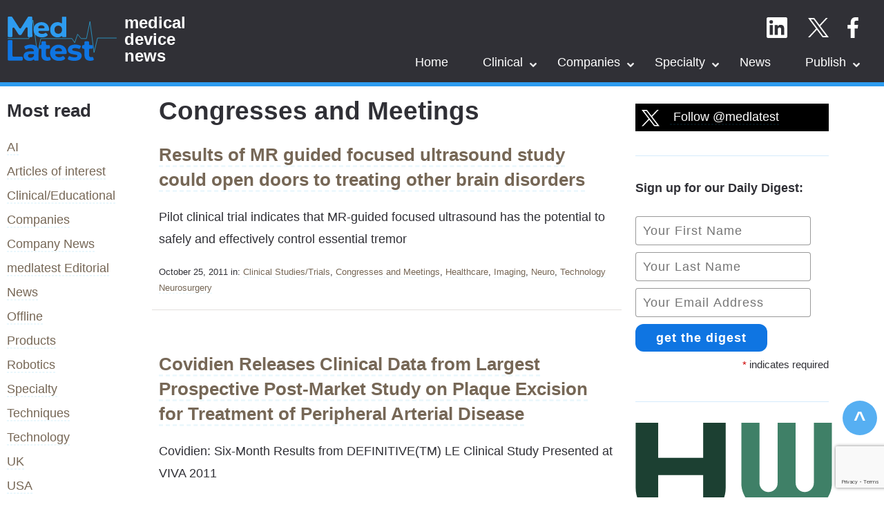

--- FILE ---
content_type: text/html; charset=UTF-8
request_url: https://www.medlatest.com/medical-device-news/clinical-educational/congresses-meetings/page/31/
body_size: 11642
content:
<!DOCTYPE html><html lang="en-US" class="no-js"><head><meta charset="UTF-8"><link rel="preconnect" href="https://fonts.gstatic.com/" crossorigin /><meta name="viewport" content="width=device-width, initial-scale=1.0"><meta http-equiv="X-UA-Compatible" content="IE=edge"><link rel="apple-touch-icon" sizes="180x180" href="/apple-touch-icon.png"><link rel="icon" type="image/png" sizes="32x32" href="/favicon-32x32.png"><link rel="icon" type="image/png" sizes="16x16" href="/favicon-16x16.png"><link rel="manifest" href="/site.webmanifest"><link rel="mask-icon" href="/safari-pinned-tab.svg" color="#5bbad5"><meta name="msapplication-TileColor" content="#2b5797"><meta name="theme-color" content="#ffffff"><link rel="preconnect" href="https://fonts.googleapis.com"><link rel="preconnect" href="https://fonts.gstatic.com" crossorigin> <script>(function(html){html.className = html.className.replace(/\bno-js\b/,'js')})(document.documentElement);</script> <meta name='robots' content='index, follow, max-image-preview:large, max-snippet:-1, max-video-preview:-1' /> <script id="cookieyes" type="text/javascript" src="https://cdn-cookieyes.com/client_data/da3279735f83ae0802b39d5c/script.js"></script> <style>img:is([sizes="auto" i], [sizes^="auto," i]) { contain-intrinsic-size: 3000px 1500px }</style><meta property="og:title" content="Medlatest - Medical Device News"/><meta property="og:description" content="Medical Device Industry News and Views"/><meta property="og:type" content="article"/><meta property="og:article:published_time" content="2011-10-25 11:53:46"/><meta property="og:article:modified_time" content="2011-10-25 10:01:51"/><meta property="og:article:tag" content="Neurosurgery"/><meta name="twitter:card" content="summary"><meta name="twitter:title" content="Medlatest - Medical Device News"/><meta name="twitter:description" content="Medical Device Industry News and Views"/><title>Congresses and Meetings Archives - Page 31 of 32 - Medlatest - Medical Device News</title><link rel="canonical" href="https://www.medlatest.com/medical-device-news/clinical-educational/congresses-meetings/page/31/" /><link rel="prev" href="https://www.medlatest.com/medical-device-news/clinical-educational/congresses-meetings/page/30/" /><link rel="next" href="https://www.medlatest.com/medical-device-news/clinical-educational/congresses-meetings/page/32/" /><meta property="og:url" content="https://www.medlatest.com/medical-device-news/clinical-educational/congresses-meetings/" /><meta property="og:site_name" content="Medlatest - Medical Device News" /><meta name="twitter:site" content="@medlatest" /> <script type="application/ld+json" class="yoast-schema-graph">{"@context":"https://schema.org","@graph":[{"@type":"CollectionPage","@id":"https://www.medlatest.com/medical-device-news/clinical-educational/congresses-meetings/","url":"https://www.medlatest.com/medical-device-news/clinical-educational/congresses-meetings/page/31/","name":"Congresses and Meetings Archives - Page 31 of 32 - Medlatest - Medical Device News","isPartOf":{"@id":"https://www.medlatest.com/#website"},"breadcrumb":{"@id":"https://www.medlatest.com/medical-device-news/clinical-educational/congresses-meetings/page/31/#breadcrumb"},"inLanguage":"en-US"},{"@type":"BreadcrumbList","@id":"https://www.medlatest.com/medical-device-news/clinical-educational/congresses-meetings/page/31/#breadcrumb","itemListElement":[{"@type":"ListItem","position":1,"name":"Home","item":"https://www.medlatest.com/"},{"@type":"ListItem","position":2,"name":"Clinical/Educational","item":"https://www.medlatest.com/medical-device-news/clinical-educational/"},{"@type":"ListItem","position":3,"name":"Congresses and Meetings"}]},{"@type":"WebSite","@id":"https://www.medlatest.com/#website","url":"https://www.medlatest.com/","name":"Medlatest - Medical Device News","description":"Medical Device Industry News and Views","publisher":{"@id":"https://www.medlatest.com/#organization"},"potentialAction":[{"@type":"SearchAction","target":{"@type":"EntryPoint","urlTemplate":"https://www.medlatest.com/?s={search_term_string}"},"query-input":{"@type":"PropertyValueSpecification","valueRequired":true,"valueName":"search_term_string"}}],"inLanguage":"en-US"},{"@type":"Organization","@id":"https://www.medlatest.com/#organization","name":"Medlatest - Medical Device News","url":"https://www.medlatest.com/","logo":{"@type":"ImageObject","inLanguage":"en-US","@id":"https://www.medlatest.com/#/schema/logo/image/","url":"https://www.medlatest.com/wp-content/uploads/2022/02/Med-Latest-Logo.png","contentUrl":"https://www.medlatest.com/wp-content/uploads/2022/02/Med-Latest-Logo.png","width":1200,"height":630,"caption":"Medlatest - Medical Device News"},"image":{"@id":"https://www.medlatest.com/#/schema/logo/image/"},"sameAs":["https://www.facebook.com/MedLatestNews/","https://x.com/medlatest"]}]}</script> <link rel='dns-prefetch' href='//ajax.googleapis.com' /><link rel='dns-prefetch' href='//fonts.googleapis.com' /> <script>WebFontConfig={google:{families:["Roboto"]}};if ( typeof WebFont === "object" && typeof WebFont.load === "function" ) { WebFont.load( WebFontConfig ); }</script><script data-optimized="1" src="https://www.medlatest.com/wp-content/plugins/litespeed-cache/assets/js/webfontloader.min.js"></script> <link data-optimized="1" rel='stylesheet' id='wp-block-library-css' href='https://www.medlatest.com/wp-content/litespeed/css/a87e146acbd5bd1096795650fd3dd8af.css?ver=016df' media='all' /><style id='feedzy-rss-feeds-loop-style-inline-css'>.wp-block-feedzy-rss-feeds-loop{display:grid;gap:24px;grid-template-columns:repeat(1,1fr)}@media(min-width:782px){.wp-block-feedzy-rss-feeds-loop.feedzy-loop-columns-2,.wp-block-feedzy-rss-feeds-loop.feedzy-loop-columns-3,.wp-block-feedzy-rss-feeds-loop.feedzy-loop-columns-4,.wp-block-feedzy-rss-feeds-loop.feedzy-loop-columns-5{grid-template-columns:repeat(2,1fr)}}@media(min-width:960px){.wp-block-feedzy-rss-feeds-loop.feedzy-loop-columns-2{grid-template-columns:repeat(2,1fr)}.wp-block-feedzy-rss-feeds-loop.feedzy-loop-columns-3{grid-template-columns:repeat(3,1fr)}.wp-block-feedzy-rss-feeds-loop.feedzy-loop-columns-4{grid-template-columns:repeat(4,1fr)}.wp-block-feedzy-rss-feeds-loop.feedzy-loop-columns-5{grid-template-columns:repeat(5,1fr)}}.wp-block-feedzy-rss-feeds-loop .wp-block-image.is-style-rounded img{border-radius:9999px}.wp-block-feedzy-rss-feeds-loop .wp-block-image:has(:is(img:not([src]),img[src=""])){display:none}</style><style id='classic-theme-styles-inline-css'>/*! This file is auto-generated */
.wp-block-button__link{color:#fff;background-color:#32373c;border-radius:9999px;box-shadow:none;text-decoration:none;padding:calc(.667em + 2px) calc(1.333em + 2px);font-size:1.125em}.wp-block-file__button{background:#32373c;color:#fff;text-decoration:none}</style><style id='global-styles-inline-css'>:root{--wp--preset--aspect-ratio--square: 1;--wp--preset--aspect-ratio--4-3: 4/3;--wp--preset--aspect-ratio--3-4: 3/4;--wp--preset--aspect-ratio--3-2: 3/2;--wp--preset--aspect-ratio--2-3: 2/3;--wp--preset--aspect-ratio--16-9: 16/9;--wp--preset--aspect-ratio--9-16: 9/16;--wp--preset--color--black: #32373b;--wp--preset--color--cyan-bluish-gray: #abb8c3;--wp--preset--color--white: #ffffff;--wp--preset--color--pale-pink: #f78da7;--wp--preset--color--vivid-red: #cf2e2e;--wp--preset--color--luminous-vivid-orange: #ff6900;--wp--preset--color--luminous-vivid-amber: #fcb900;--wp--preset--color--light-green-cyan: #7bdcb5;--wp--preset--color--vivid-green-cyan: #00d084;--wp--preset--color--pale-cyan-blue: #8ed1fc;--wp--preset--color--vivid-cyan-blue: #0693e3;--wp--preset--color--vivid-purple: #9b51e0;--wp--preset--color--green: #72b12f;--wp--preset--color--grey: #767a7c;--wp--preset--gradient--vivid-cyan-blue-to-vivid-purple: linear-gradient(135deg,rgba(6,147,227,1) 0%,rgb(155,81,224) 100%);--wp--preset--gradient--light-green-cyan-to-vivid-green-cyan: linear-gradient(135deg,rgb(122,220,180) 0%,rgb(0,208,130) 100%);--wp--preset--gradient--luminous-vivid-amber-to-luminous-vivid-orange: linear-gradient(135deg,rgba(252,185,0,1) 0%,rgba(255,105,0,1) 100%);--wp--preset--gradient--luminous-vivid-orange-to-vivid-red: linear-gradient(135deg,rgba(255,105,0,1) 0%,rgb(207,46,46) 100%);--wp--preset--gradient--very-light-gray-to-cyan-bluish-gray: linear-gradient(135deg,rgb(238,238,238) 0%,rgb(169,184,195) 100%);--wp--preset--gradient--cool-to-warm-spectrum: linear-gradient(135deg,rgb(74,234,220) 0%,rgb(151,120,209) 20%,rgb(207,42,186) 40%,rgb(238,44,130) 60%,rgb(251,105,98) 80%,rgb(254,248,76) 100%);--wp--preset--gradient--blush-light-purple: linear-gradient(135deg,rgb(255,206,236) 0%,rgb(152,150,240) 100%);--wp--preset--gradient--blush-bordeaux: linear-gradient(135deg,rgb(254,205,165) 0%,rgb(254,45,45) 50%,rgb(107,0,62) 100%);--wp--preset--gradient--luminous-dusk: linear-gradient(135deg,rgb(255,203,112) 0%,rgb(199,81,192) 50%,rgb(65,88,208) 100%);--wp--preset--gradient--pale-ocean: linear-gradient(135deg,rgb(255,245,203) 0%,rgb(182,227,212) 50%,rgb(51,167,181) 100%);--wp--preset--gradient--electric-grass: linear-gradient(135deg,rgb(202,248,128) 0%,rgb(113,206,126) 100%);--wp--preset--gradient--midnight: linear-gradient(135deg,rgb(2,3,129) 0%,rgb(40,116,252) 100%);--wp--preset--font-size--small: 13px;--wp--preset--font-size--medium: 20px;--wp--preset--font-size--large: 36px;--wp--preset--font-size--x-large: 42px;--wp--preset--spacing--20: 0.44rem;--wp--preset--spacing--30: 0.67rem;--wp--preset--spacing--40: 1rem;--wp--preset--spacing--50: 1.5rem;--wp--preset--spacing--60: 2.25rem;--wp--preset--spacing--70: 3.38rem;--wp--preset--spacing--80: 5.06rem;--wp--preset--shadow--natural: 6px 6px 9px rgba(0, 0, 0, 0.2);--wp--preset--shadow--deep: 12px 12px 50px rgba(0, 0, 0, 0.4);--wp--preset--shadow--sharp: 6px 6px 0px rgba(0, 0, 0, 0.2);--wp--preset--shadow--outlined: 6px 6px 0px -3px rgba(255, 255, 255, 1), 6px 6px rgba(0, 0, 0, 1);--wp--preset--shadow--crisp: 6px 6px 0px rgba(0, 0, 0, 1);}:where(.is-layout-flex){gap: 0.5em;}:where(.is-layout-grid){gap: 0.5em;}body .is-layout-flex{display: flex;}.is-layout-flex{flex-wrap: wrap;align-items: center;}.is-layout-flex > :is(*, div){margin: 0;}body .is-layout-grid{display: grid;}.is-layout-grid > :is(*, div){margin: 0;}:where(.wp-block-columns.is-layout-flex){gap: 2em;}:where(.wp-block-columns.is-layout-grid){gap: 2em;}:where(.wp-block-post-template.is-layout-flex){gap: 1.25em;}:where(.wp-block-post-template.is-layout-grid){gap: 1.25em;}.has-black-color{color: var(--wp--preset--color--black) !important;}.has-cyan-bluish-gray-color{color: var(--wp--preset--color--cyan-bluish-gray) !important;}.has-white-color{color: var(--wp--preset--color--white) !important;}.has-pale-pink-color{color: var(--wp--preset--color--pale-pink) !important;}.has-vivid-red-color{color: var(--wp--preset--color--vivid-red) !important;}.has-luminous-vivid-orange-color{color: var(--wp--preset--color--luminous-vivid-orange) !important;}.has-luminous-vivid-amber-color{color: var(--wp--preset--color--luminous-vivid-amber) !important;}.has-light-green-cyan-color{color: var(--wp--preset--color--light-green-cyan) !important;}.has-vivid-green-cyan-color{color: var(--wp--preset--color--vivid-green-cyan) !important;}.has-pale-cyan-blue-color{color: var(--wp--preset--color--pale-cyan-blue) !important;}.has-vivid-cyan-blue-color{color: var(--wp--preset--color--vivid-cyan-blue) !important;}.has-vivid-purple-color{color: var(--wp--preset--color--vivid-purple) !important;}.has-black-background-color{background-color: var(--wp--preset--color--black) !important;}.has-cyan-bluish-gray-background-color{background-color: var(--wp--preset--color--cyan-bluish-gray) !important;}.has-white-background-color{background-color: var(--wp--preset--color--white) !important;}.has-pale-pink-background-color{background-color: var(--wp--preset--color--pale-pink) !important;}.has-vivid-red-background-color{background-color: var(--wp--preset--color--vivid-red) !important;}.has-luminous-vivid-orange-background-color{background-color: var(--wp--preset--color--luminous-vivid-orange) !important;}.has-luminous-vivid-amber-background-color{background-color: var(--wp--preset--color--luminous-vivid-amber) !important;}.has-light-green-cyan-background-color{background-color: var(--wp--preset--color--light-green-cyan) !important;}.has-vivid-green-cyan-background-color{background-color: var(--wp--preset--color--vivid-green-cyan) !important;}.has-pale-cyan-blue-background-color{background-color: var(--wp--preset--color--pale-cyan-blue) !important;}.has-vivid-cyan-blue-background-color{background-color: var(--wp--preset--color--vivid-cyan-blue) !important;}.has-vivid-purple-background-color{background-color: var(--wp--preset--color--vivid-purple) !important;}.has-black-border-color{border-color: var(--wp--preset--color--black) !important;}.has-cyan-bluish-gray-border-color{border-color: var(--wp--preset--color--cyan-bluish-gray) !important;}.has-white-border-color{border-color: var(--wp--preset--color--white) !important;}.has-pale-pink-border-color{border-color: var(--wp--preset--color--pale-pink) !important;}.has-vivid-red-border-color{border-color: var(--wp--preset--color--vivid-red) !important;}.has-luminous-vivid-orange-border-color{border-color: var(--wp--preset--color--luminous-vivid-orange) !important;}.has-luminous-vivid-amber-border-color{border-color: var(--wp--preset--color--luminous-vivid-amber) !important;}.has-light-green-cyan-border-color{border-color: var(--wp--preset--color--light-green-cyan) !important;}.has-vivid-green-cyan-border-color{border-color: var(--wp--preset--color--vivid-green-cyan) !important;}.has-pale-cyan-blue-border-color{border-color: var(--wp--preset--color--pale-cyan-blue) !important;}.has-vivid-cyan-blue-border-color{border-color: var(--wp--preset--color--vivid-cyan-blue) !important;}.has-vivid-purple-border-color{border-color: var(--wp--preset--color--vivid-purple) !important;}.has-vivid-cyan-blue-to-vivid-purple-gradient-background{background: var(--wp--preset--gradient--vivid-cyan-blue-to-vivid-purple) !important;}.has-light-green-cyan-to-vivid-green-cyan-gradient-background{background: var(--wp--preset--gradient--light-green-cyan-to-vivid-green-cyan) !important;}.has-luminous-vivid-amber-to-luminous-vivid-orange-gradient-background{background: var(--wp--preset--gradient--luminous-vivid-amber-to-luminous-vivid-orange) !important;}.has-luminous-vivid-orange-to-vivid-red-gradient-background{background: var(--wp--preset--gradient--luminous-vivid-orange-to-vivid-red) !important;}.has-very-light-gray-to-cyan-bluish-gray-gradient-background{background: var(--wp--preset--gradient--very-light-gray-to-cyan-bluish-gray) !important;}.has-cool-to-warm-spectrum-gradient-background{background: var(--wp--preset--gradient--cool-to-warm-spectrum) !important;}.has-blush-light-purple-gradient-background{background: var(--wp--preset--gradient--blush-light-purple) !important;}.has-blush-bordeaux-gradient-background{background: var(--wp--preset--gradient--blush-bordeaux) !important;}.has-luminous-dusk-gradient-background{background: var(--wp--preset--gradient--luminous-dusk) !important;}.has-pale-ocean-gradient-background{background: var(--wp--preset--gradient--pale-ocean) !important;}.has-electric-grass-gradient-background{background: var(--wp--preset--gradient--electric-grass) !important;}.has-midnight-gradient-background{background: var(--wp--preset--gradient--midnight) !important;}.has-small-font-size{font-size: var(--wp--preset--font-size--small) !important;}.has-medium-font-size{font-size: var(--wp--preset--font-size--medium) !important;}.has-large-font-size{font-size: var(--wp--preset--font-size--large) !important;}.has-x-large-font-size{font-size: var(--wp--preset--font-size--x-large) !important;}
:where(.wp-block-post-template.is-layout-flex){gap: 1.25em;}:where(.wp-block-post-template.is-layout-grid){gap: 1.25em;}
:where(.wp-block-columns.is-layout-flex){gap: 2em;}:where(.wp-block-columns.is-layout-grid){gap: 2em;}
:root :where(.wp-block-pullquote){font-size: 1.5em;line-height: 1.6;}</style><link data-optimized="1" rel='stylesheet' id='abc-grid_css-css' href='https://www.medlatest.com/wp-content/litespeed/css/7c10c1fa0a3dbd2eae2c18d5c6aa0826.css?ver=aa8ac' media='all' /><link data-optimized="1" rel='stylesheet' id='abc-design_css-css' href='https://www.medlatest.com/wp-content/litespeed/css/1c568e5c1ef0887b5ad4ee2326f5c564.css?ver=8897a' media='all' /><link data-optimized="1" rel='stylesheet' id='abc-menu_css-css' href='https://www.medlatest.com/wp-content/litespeed/css/5ea2415b05301e4fd8868f2d94d724a3.css?ver=ea01a' media='all' /><link data-optimized="1" rel='stylesheet' id='abc-elements_css-css' href='https://www.medlatest.com/wp-content/litespeed/css/a343fd3c6a5b2b196f93741a8701520c.css?ver=cd745' media='all' /><link data-optimized="1" rel='stylesheet' id='abc-global_css-css' href='https://www.medlatest.com/wp-content/litespeed/css/e24afef98e77f6c8987e1d2a93c11813.css?ver=1e994' media='all' /><link data-optimized="1" rel='stylesheet' id='abc-typography_css-css' href='https://www.medlatest.com/wp-content/litespeed/css/35e8981d3d9789978428959348b53f6f.css?ver=e419e' media='all' /><link data-optimized="1" rel='stylesheet' id='abc-responsive_css-css' href='https://www.medlatest.com/wp-content/litespeed/css/e993c2bff897f2ef1b293a6475960e69.css?ver=2bdbe' media='all' /><link data-optimized="1" rel='stylesheet' id='abc-wp_style_css-css' href='https://www.medlatest.com/wp-content/litespeed/css/af61ca68b4a25e12e47787f3c6854c8f.css?ver=ae5e8' media='all' /> <script src="//ajax.googleapis.com/ajax/libs/jquery/3.4.1/jquery.min.js" id="jquery-js"></script> <script src="https://www.medlatest.com/wp-content/themes/mlvr3.0/js/site.js?ver=1721408801" id="site_js-js"></script> <style type="text/css">.feedzy-rss-link-icon:after {
	content: url("https://www.medlatest.com/wp-content/plugins/feedzy-rss-feeds/img/external-link.png");
	margin-left: 3px;
}</style></head><body class="archive paged category category-congresses-meetings category-157 paged-31 category-paged-31 hfeed">
<script async src="https://www.googletagmanager.com/gtag/js?id=G-F9CSNMT5F2"></script><script>window.dataLayer = window.dataLayer || [];  function gtag(){dataLayer.push(arguments);}  gtag('js', new Date());gtag('config', 'G-F9CSNMT5F2');</script> <div class="grid site"><header id="masthead" class="site-header"><div class="site-header-main w1200"><div class="header-image">
<a class="logo" href="https://www.medlatest.com/" rel="home" title="Medlatest &#8211; Medical Device News - home"><img src="https://www.medlatest.com/wp-content/themes/mlvr3.0/images/MedLatest.svg" alt="Medlatest &#8211; Medical Device News" width="160" height="64"></a></div><div class="strapline"><p class="call_now">medical<br>device<br>news</p></div><div id="header_socials" class="socials">
<span><a href="https://www.linkedin.com/company/medlatest-com" target="_blank" title="Medlatest - On LinkedIn"><img src="https://www.medlatest.com/wp-content/themes/mlvr3.0/images/linkedin.svg" width="30" height="30" alt="LinkedIn Icon"></a></span>
<span><a href="https://twitter.com/medlatest" target="_blank" title="Medlatest - On X"><img src="https://www.medlatest.com/wp-content/themes/mlvr3.0/images/twitter.svg" width="30" height="30" alt="X Icon"></a></span>
<span><a href="https://www.facebook.com/MedlatestNews" target="_blank" title="Medlatest - On Facebook"><img src="https://www.medlatest.com/wp-content/themes/mlvr3.0/images/facebook.svg" width="30" height="30" alt="Facebook Icon"></a></span></div></div><div id="site-header-menu" class="w1200">
<input id="toggle" type="checkbox"></input>
<label for="toggle" class="hamburger"><div class="top-bun"></div><div class="meat"></div><div class="bottom-bun"></div>
</label><nav id="site-navigation" class="main-navigation" aria-label="Primary Menu"><ul id="main-menu" class="menu"><li id="menu-item-16401" class="menu-item-first menu-item menu-item-home menu-item-16401"><a title="Home" href="https://www.medlatest.com/home/">Home</a></li><li id="menu-item-16419" class="menu-item  menu-item-object-category current-category-ancestor current-menu-ancestor current-category-parent has-sub menu-item-16419 dropdown"><a class="toggle_a"  title="Clinical" href="https://www.medlatest.com/medical-device-news/clinical-educational/">Clinical</a><label class="toggle" for="drop-1"></label><a title="Clinical" href="https://www.medlatest.com/medical-device-news/clinical-educational/">Clinical <span class="caret"></span></a><ul role="menu" class="dropdown-menu hide"><li id="menu-item-16418" class="menu-item  menu-item-object-category menu-item-16418"><a title="Clinical Studies/Trials" href="https://www.medlatest.com/medical-device-news/clinical-educational/studies-trials/">Clinical Studies/Trials</a></li><li id="menu-item-16420" class="menu-item  menu-item-object-category current-menu-item menu-item-16420 active"><a title="Congresses and Meetings" href="https://www.medlatest.com/medical-device-news/clinical-educational/congresses-meetings/">Congresses and Meetings</a></li><li id="menu-item-16431" class="menu-item   menu-item-16431"><a title="More..." href="/more?category=Clinical/Educational">More&#8230;</a></li></ul></li><li id="menu-item-16416" class="menu-item  menu-item-object-category has-sub menu-item-16416 dropdown"><a class="toggle_a"  title="Companies" href="https://www.medlatest.com/medical-device-news/companies/">Companies</a><label class="toggle" for="drop-2"></label><a title="Companies" href="https://www.medlatest.com/medical-device-news/companies/">Companies <span class="caret"></span></a><ul role="menu" class="dropdown-menu hide"><li id="menu-item-16421" class="menu-item  menu-item-object-category menu-item-16421"><a title="Mergers and Acquisitions" href="https://www.medlatest.com/medical-device-news/companies/mergers-and-acquisitions/">Mergers and Acquisitions</a></li><li id="menu-item-16423" class="menu-item  menu-item-object-category menu-item-16423"><a title="Company News" href="https://www.medlatest.com/medical-device-news/company-news/">Company News</a></li><li id="menu-item-16422" class="menu-item  menu-item-object-category menu-item-16422"><a title="Financial" href="https://www.medlatest.com/medical-device-news/companies/financial/">Financial</a></li><li id="menu-item-16432" class="menu-item   menu-item-16432"><a title="More..." href="/more/?category=Companies">More&#8230;</a></li></ul></li><li id="menu-item-16413" class="menu-item  menu-item-object-category has-sub menu-item-16413 dropdown"><a class="toggle_a"  title="Specialty" href="https://www.medlatest.com/medical-device-news/specialty/">Specialty</a><label class="toggle" for="drop-3"></label><a title="Specialty" href="https://www.medlatest.com/medical-device-news/specialty/">Specialty <span class="caret"></span></a><ul role="menu" class="dropdown-menu hide"><li id="menu-item-16414" class="menu-item  menu-item-object-category menu-item-16414"><a title="Cardio" href="https://www.medlatest.com/medical-device-news/specialty/cardio/">Cardio</a></li><li id="menu-item-16425" class="menu-item  menu-item-object-category menu-item-16425"><a title="Vascular" href="https://www.medlatest.com/medical-device-news/specialty/vascular/">Vascular</a></li><li id="menu-item-16424" class="menu-item  menu-item-object-category menu-item-16424"><a title="Orthopaedics" href="https://www.medlatest.com/medical-device-news/specialty/orthopaedics/">Orthopaedics</a></li><li id="menu-item-16426" class="menu-item  menu-item-object-category menu-item-16426"><a title="Neuro" href="https://www.medlatest.com/medical-device-news/specialty/neuro/">Neuro</a></li><li id="menu-item-16415" class="menu-item  menu-item-object-category menu-item-16415"><a title="Spine" href="https://www.medlatest.com/medical-device-news/specialty/spinal-surgery/">Spine</a></li><li id="menu-item-16429" class="menu-item   menu-item-16429"><a title="More..." href="/more?category=Specialty">More&#8230;</a></li></ul></li><li id="menu-item-16417" class="menu-item  menu-item-object-category menu-item-16417"><a title="News" href="https://www.medlatest.com/medical-device-news/device-news/">News</a></li><li id="menu-item-16403" class="menu-item has-sub menu-item-16403 dropdown"><a class="toggle_a"  title="Publish" href="https://www.medlatest.com/publish-news/">Publish</a><label class="toggle" for="drop-4"></label><a title="Publish" href="https://www.medlatest.com/publish-news/">Publish <span class="caret"></span></a><ul role="menu" class="dropdown-menu hide"><li id="menu-item-16404" class="menu-item menu-item-16404"><a title="Advertising" href="https://www.medlatest.com/advertising/">Advertising</a></li><li id="menu-item-16405" class="menu-item-last menu-item menu-item-16405"><a title="Contact" href="https://www.medlatest.com/contact/">Contact</a></li></ul></li></ul></nav></div></header><div id="content" class="site-content w1040"><div class="row nopad nomar"></div><div class="three-columns"><main id="main" class="site-main"><header class="page-header"><h1>Congresses and Meetings</h1></header><div class="archive__entry"><article><header class="entry-header"></header><h2 class="entry-title"><a href="https://www.medlatest.com/specialty/healthcare/results-of-mr-guided-focused-ultrasound-study-could-open-doors-to-treating-other-brain-disorders/" rel="bookmark">Results of MR guided focused ultrasound study could open doors to treating other brain disorders</a></h2><div class="entry-content"><p>Pilot clinical trial indicates that MR-guided focused ultrasound has the potential to safely and effectively control essential tremor</p></div><footer class="entry-footer">
<span class="posted-on"> <span class="screen-reader-text"> </span><time class="entry-date published updated" datetime="2011-10-25T11:53:46+01:00">October 25, 2011</time></span><span class="cat-links"> in: <span class="screen-reader-text">Categories </span><a href="https://www.medlatest.com/medical-device-news/clinical-educational/studies-trials/" rel="tag">Clinical Studies/Trials</a>, <a href="https://www.medlatest.com/medical-device-news/clinical-educational/congresses-meetings/" rel="tag">Congresses and Meetings</a>, <a href="https://www.medlatest.com/medical-device-news/specialty/healthcare/" rel="tag">Healthcare</a>, <a href="https://www.medlatest.com/medical-device-news/specialty/imaging/" rel="tag">Imaging</a>, <a href="https://www.medlatest.com/medical-device-news/specialty/neuro/" rel="tag">Neuro</a>, <a href="https://www.medlatest.com/medical-device-news/technology/" rel="tag">Technology</a></span><span class="tags-links"><span class="screen-reader-text">Tags </span><a href="https://www.medlatest.com/tag/neurosurgery/" rel="tag">Neurosurgery</a></span></footer></article></div><div class="archive__entry"><article><header class="entry-header"></header><h2 class="entry-title"><a href="https://www.medlatest.com/companies/covidien/covidien-releases-clinical-data-from-largest-prospective-post-market-study-on-plaque-excision-for-treatment-of-peripheral-arterial-disease/" rel="bookmark">Covidien Releases Clinical Data from Largest Prospective Post-Market Study on Plaque Excision for Treatment of Peripheral Arterial Disease</a></h2><div class="entry-content"><p>Covidien: Six-Month Results from DEFINITIVE(TM) LE Clinical Study Presented at VIVA 2011</p></div><footer class="entry-footer">
<span class="posted-on"> <span class="screen-reader-text"> </span><time class="entry-date published updated" datetime="2011-10-24T11:20:07+01:00">October 24, 2011</time></span><span class="cat-links"> in: <span class="screen-reader-text">Categories </span><a href="https://www.medlatest.com/medical-device-news/clinical-educational/studies-trials/" rel="tag">Clinical Studies/Trials</a>, <a href="https://www.medlatest.com/medical-device-news/clinical-educational/congresses-meetings/" rel="tag">Congresses and Meetings</a>, <a href="https://www.medlatest.com/medical-device-news/companies/covidien/" rel="tag">Covidien</a>, <a href="https://www.medlatest.com/medical-device-news/specialty/vascular/" rel="tag">Vascular</a></span></footer></article></div><div class="archive__entry"><article><header class="entry-header"></header><h2 class="entry-title"><a href="https://www.medlatest.com/specialty/vascular/gore-showcases-new-endovascular-repair-simulation-technology-at-viva/" rel="bookmark">Gore Showcases New Endovascular Repair Simulation Technology at VIVA</a></h2><div class="entry-content"><p>Physicians Simulate Real Patient Cases Ushering New Era of Procedure Preparation</p></div><footer class="entry-footer">
<span class="posted-on"> <span class="screen-reader-text"> </span><time class="entry-date published updated" datetime="2011-10-20T14:48:17+01:00">October 20, 2011</time></span><span class="cat-links"> in: <span class="screen-reader-text">Categories </span><a href="https://www.medlatest.com/medical-device-news/clinical-educational/congresses-meetings/" rel="tag">Congresses and Meetings</a>, <a href="https://www.medlatest.com/medical-device-news/techniques/" rel="tag">Techniques</a>, <a href="https://www.medlatest.com/medical-device-news/specialty/vascular/" rel="tag">Vascular</a></span><span class="tags-links"><span class="screen-reader-text">Tags </span><a href="https://www.medlatest.com/tag/education/" rel="tag">Education</a>, <a href="https://www.medlatest.com/tag/ml10/" rel="tag">ML10</a></span></footer></article></div><div class="archive__entry"><article><header class="entry-header"></header><h2 class="entry-title"><a href="https://www.medlatest.com/technology/basf-will-present-on-anti-infective-surfaces-in-medical-devices-at-compamed-dusseldorf/" rel="bookmark">BASF will present on Anti-Infective Surfaces in Medical Devices at Compamed Düsseldorf</a></h2><div class="entry-content"><p>BASF&#8217;s Dr. Richard Thomas will give a speech on the topic “Anti-infective Surfaces in Medical Devices” at this year&#8217;s Compamed congress in November.</p></div><footer class="entry-footer">
<span class="posted-on"> <span class="screen-reader-text"> </span><time class="entry-date published updated" datetime="2011-10-19T17:35:26+01:00">October 19, 2011</time></span><span class="cat-links"> in: <span class="screen-reader-text">Categories </span><a href="https://www.medlatest.com/medical-device-news/clinical-educational/congresses-meetings/" rel="tag">Congresses and Meetings</a>, <a href="https://www.medlatest.com/medical-device-news/technology/" rel="tag">Technology</a></span><span class="tags-links"><span class="screen-reader-text">Tags </span><a href="https://www.medlatest.com/tag/anti-infective/" rel="tag">Anti-infective</a></span></footer></article></div><div class="archive__entry"><article><header class="entry-header"></header><h2 class="entry-title"><a href="https://www.medlatest.com/specialty/cardio/pci-gains-ground-for-left-main-and-multivessel-disease-in-new-european-society-of-cardiology-revascularization-guidelines/" rel="bookmark">PCI gains ground for left main and multivessel disease in new European Society of Cardiology revascularization guidelines</a></h2><div class="entry-content"><p>A new task force concludes that in certain settings Percutaneous Coronary Intervention can reasonably be considered as a treatment for both left main and three-vessel disease</p></div><footer class="entry-footer">
<span class="posted-on"> <span class="screen-reader-text"> </span><time class="entry-date published updated" datetime="2011-10-19T17:16:58+01:00">October 19, 2011</time></span><span class="cat-links"> in: <span class="screen-reader-text">Categories </span><a href="https://www.medlatest.com/medical-device-news/specialty/cardio/" rel="tag">Cardio</a>, <a href="https://www.medlatest.com/medical-device-news/clinical-educational/congresses-meetings/" rel="tag">Congresses and Meetings</a>, <a href="https://www.medlatest.com/medical-device-news/techniques/" rel="tag">Techniques</a></span><span class="tags-links"><span class="screen-reader-text">Tags </span><a href="https://www.medlatest.com/tag/heart-disease/" rel="tag">heart disease</a>, <a href="https://www.medlatest.com/tag/ml10/" rel="tag">ML10</a></span></footer></article></div><div class="archive__entry"><article><header class="entry-header"></header><h2 class="entry-title"><a href="https://www.medlatest.com/companies/covidien/aircraft-medical-signs-multinational-distribution-agreement-with-covidien-for-mcgrath%c2%ae-mac-video-laryngoscope/" rel="bookmark">Aircraft Medical Signs Multinational Distribution Agreement with Covidien for McGRATH® MAC Video Laryngoscope</a></h2><div class="entry-content"><p>Aircraft Medical has announced that it has signed an exclusive agreement with Covidien to market and distribute Aircraft&#8217;s proprietary McGRATH® MAC video laryngoscope in the United States, United Kingdom, Japan, Latin America, Australia and New Zealand</p></div><footer class="entry-footer">
<span class="posted-on"> <span class="screen-reader-text"> </span><time class="entry-date published updated" datetime="2011-10-18T09:50:59+01:00">October 18, 2011</time></span><span class="cat-links"> in: <span class="screen-reader-text">Categories </span><a href="https://www.medlatest.com/medical-device-news/specialty/anaesthesia/" rel="tag">Anaesthesia</a>, <a href="https://www.medlatest.com/medical-device-news/clinical-educational/congresses-meetings/" rel="tag">Congresses and Meetings</a>, <a href="https://www.medlatest.com/medical-device-news/companies/contracts/" rel="tag">Contracts</a>, <a href="https://www.medlatest.com/medical-device-news/companies/covidien/" rel="tag">Covidien</a></span></footer></article></div><div class="archive__entry"><article><header class="entry-header"></header><h2 class="entry-title"><a href="https://www.medlatest.com/specialty/healthcare/the-cochrane-collaboration-supports-free-access-to-all-data-from-all-clinical-trials/" rel="bookmark">The Cochrane Collaboration Supports Free Access to all Data from all Clinical Trials</a></h2><div class="entry-content"><p>The Cochrane Collaboration urges free access to all data from all clinical trials: end to selective reporting can reduce the risk of harm to patients</p></div><footer class="entry-footer">
<span class="posted-on"> <span class="screen-reader-text"> </span><time class="entry-date published updated" datetime="2011-10-17T15:52:41+01:00">October 17, 2011</time></span><span class="cat-links"> in: <span class="screen-reader-text">Categories </span><a href="https://www.medlatest.com/medical-device-news/clinical-educational/studies-trials/" rel="tag">Clinical Studies/Trials</a>, <a href="https://www.medlatest.com/medical-device-news/clinical-educational/congresses-meetings/" rel="tag">Congresses and Meetings</a>, <a href="https://www.medlatest.com/medical-device-news/specialty/healthcare/" rel="tag">Healthcare</a>, <a href="https://www.medlatest.com/medical-device-news/device-news/" rel="tag">News</a></span></footer></article></div><div class="archive__entry"><article><header class="entry-header"></header><h2 class="entry-title"><a href="https://www.medlatest.com/specialty/orthopaedics/registration-for-the-aaos-2012-annual-meeting-in-san-francisco-is-now-open/" rel="bookmark">Registration for the AAOS 2012 Annual Meeting in San Francisco is now open</a></h2><div class="entry-content"><p>Registration for the annual meeting of the American Association of Orthopaedic Surgeons (AAOS), due to take place in San Francisco Feb 7-11 is now open for members and non members.</p></div><footer class="entry-footer">
<span class="posted-on"> <span class="screen-reader-text"> </span><time class="entry-date published updated" datetime="2011-10-17T15:07:12+01:00">October 17, 2011</time></span><span class="cat-links"> in: <span class="screen-reader-text">Categories </span><a href="https://www.medlatest.com/medical-device-news/specialty/orthopaedics/arthroscopy/" rel="tag">Arthroscopy</a>, <a href="https://www.medlatest.com/medical-device-news/clinical-educational/congresses-meetings/" rel="tag">Congresses and Meetings</a>, <a href="https://www.medlatest.com/medical-device-news/specialty/orthopaedics/hip/" rel="tag">Hip</a>, <a href="https://www.medlatest.com/medical-device-news/specialty/orthopaedics/knee/" rel="tag">Knee</a>, <a href="https://www.medlatest.com/medical-device-news/specialty/orthopaedics/" rel="tag">Orthopaedics</a>, <a href="https://www.medlatest.com/medical-device-news/specialty/orthopaedics/shoulder/" rel="tag">Shoulder</a>, <a href="https://www.medlatest.com/medical-device-news/specialty/orthopaedics/sports/" rel="tag">Sports</a>, <a href="https://www.medlatest.com/medical-device-news/specialty/orthopaedics/trauma/" rel="tag">Trauma</a></span><span class="tags-links"><span class="screen-reader-text">Tags </span><a href="https://www.medlatest.com/tag/ml10/" rel="tag">ML10</a></span></footer></article></div><div class="archive__entry"><article><header class="entry-header"></header><h2 class="entry-title"><a href="https://www.medlatest.com/specialty/spinal-surgery/eurospine-2011-this-week-in-milan/" rel="bookmark">Eurospine 2011 this week in Milan</a></h2><div class="entry-content"><p>Eurospine 2011 takes place this week at the Milano Convention Centre from October 19th to 21st</p></div><footer class="entry-footer">
<span class="posted-on"> <span class="screen-reader-text"> </span><time class="entry-date published updated" datetime="2011-10-17T12:47:41+01:00">October 17, 2011</time></span><span class="cat-links"> in: <span class="screen-reader-text">Categories </span><a href="https://www.medlatest.com/medical-device-news/clinical-educational/congresses-meetings/" rel="tag">Congresses and Meetings</a>, <a href="https://www.medlatest.com/medical-device-news/specialty/spinal-surgery/" rel="tag">Spine</a></span><span class="tags-links"><span class="screen-reader-text">Tags </span><a href="https://www.medlatest.com/tag/ml10/" rel="tag">ML10</a>, <a href="https://www.medlatest.com/tag/spine/" rel="tag">Spine</a></span></footer></article></div><div class="archive__entry"><article><header class="entry-header"></header><h2 class="entry-title"><a href="https://www.medlatest.com/clinical-educational/congresses-meetings/14th-congress-of-the-european-association-of-neurosurgical-societies-eans-taking-place-in-rome-this-week/" rel="bookmark">14th Congress of the European Association of Neurosurgical Societies (EANS) taking place in Rome this week</a></h2><div class="entry-content"><p>This week sees the European Association of Neurosurgeons holding its 14th annual congress in Rome.</p></div><footer class="entry-footer">
<span class="posted-on"> <span class="screen-reader-text"> </span><time class="entry-date published updated" datetime="2011-10-11T14:33:34+01:00">October 11, 2011</time></span><span class="cat-links"> in: <span class="screen-reader-text">Categories </span><a href="https://www.medlatest.com/medical-device-news/clinical-educational/congresses-meetings/" rel="tag">Congresses and Meetings</a></span><span class="tags-links"><span class="screen-reader-text">Tags </span><a href="https://www.medlatest.com/tag/ml10/" rel="tag">ML10</a></span></footer></article></div><div class="archive__entry"><article><header class="entry-header"></header><h2 class="entry-title"><a href="https://www.medlatest.com/companies/medtronic/medtronic-announces-results-from-ttop-af-trial-demonstrating-clinical-benefits-of-its-phased-rf-ablation-system-in-treating-persistent-atrial-fibrillation/" rel="bookmark">Medtronic Announces Results From TTOP-AF Trial Demonstrating Clinical Benefits of Its Phased RF Ablation System in Treating Persistent Atrial Fibrillation</a></h2><div class="entry-content"><p>First Ever Randomized, Controlled Clinical Trial in Persistent Atrial Fibrillation (AF) Patients</p></div><footer class="entry-footer">
<span class="posted-on"> <span class="screen-reader-text"> </span><time class="entry-date published updated" datetime="2011-10-10T19:32:04+01:00">October 10, 2011</time></span><span class="cat-links"> in: <span class="screen-reader-text">Categories </span><a href="https://www.medlatest.com/medical-device-news/specialty/cardio/" rel="tag">Cardio</a>, <a href="https://www.medlatest.com/medical-device-news/clinical-educational/studies-trials/" rel="tag">Clinical Studies/Trials</a>, <a href="https://www.medlatest.com/medical-device-news/clinical-educational/congresses-meetings/" rel="tag">Congresses and Meetings</a>, <a href="https://www.medlatest.com/medical-device-news/companies/medtronic/" rel="tag">Medtronic</a></span></footer></article></div><div class="archive__entry"><article><header class="entry-header"></header><h2 class="entry-title"><a href="https://www.medlatest.com/specialty/vascular/new-widescreen-monitor-from-japanese-company-eizo/" rel="bookmark">New widescreen monitor from Japanese company, Eizo.</a></h2><div class="entry-content"><p>EIZO has announced the introduction of the new RadiForce LX600W, a large widescreen LCD colour monitor with an LED  backlight. This 8 megapixel monitor is designed for use in interventional radiology, cardiology, and surgery</p></div><footer class="entry-footer">
<span class="posted-on"> <span class="screen-reader-text"> </span><time class="entry-date published updated" datetime="2011-09-30T11:41:50+01:00">September 30, 2011</time></span><span class="cat-links"> in: <span class="screen-reader-text">Categories </span><a href="https://www.medlatest.com/medical-device-news/specialty/cardio/" rel="tag">Cardio</a>, <a href="https://www.medlatest.com/medical-device-news/clinical-educational/congresses-meetings/" rel="tag">Congresses and Meetings</a>, <a href="https://www.medlatest.com/medical-device-news/specialty/endoscopy/" rel="tag">Endoscopy</a>, <a href="https://www.medlatest.com/medical-device-news/specialty/general-surgery/" rel="tag">General Surgery</a>, <a href="https://www.medlatest.com/medical-device-news/specialty/imaging/" rel="tag">Imaging</a>, <a href="https://www.medlatest.com/medical-device-news/specialty/neuro/" rel="tag">Neuro</a>, <a href="https://www.medlatest.com/medical-device-news/specialty/vascular/" rel="tag">Vascular</a></span><span class="comments-link"><a href="https://www.medlatest.com/specialty/vascular/new-widescreen-monitor-from-japanese-company-eizo/#respond">&nbsp; | &nbsp;Leave a comment<span class="screen-reader-text"> on New widescreen monitor from Japanese company, Eizo.</span></a></span></footer></article></div><div class="archive__entry"><article><header class="entry-header"></header><h2 class="entry-title"><a href="https://www.medlatest.com/products/made-in-india-for-india-next-wave-of-growth-for-regions-medical-technology-sector-is-home-grown/" rel="bookmark">Made in India, for India: Next Wave of Growth for Region&#8217;s Medical Technology Sector is Home Grown</a></h2><div class="entry-content"><p>PwC Presents Preliminary Findings from Study on India&#8217;s Healthcare Market at AdvaMed MedTech Conference</p></div><footer class="entry-footer">
<span class="posted-on"> <span class="screen-reader-text"> </span><time class="entry-date published updated" datetime="2011-09-29T13:21:03+01:00">September 29, 2011</time></span><span class="cat-links"> in: <span class="screen-reader-text">Categories </span><a href="https://www.medlatest.com/medical-device-news/clinical-educational/congresses-meetings/" rel="tag">Congresses and Meetings</a>, <a href="https://www.medlatest.com/medical-device-news/device-news/" rel="tag">News</a>, <a href="https://www.medlatest.com/medical-device-news/products/" rel="tag">Products</a></span><span class="comments-link"><a href="https://www.medlatest.com/products/made-in-india-for-india-next-wave-of-growth-for-regions-medical-technology-sector-is-home-grown/#respond">&nbsp; | &nbsp;Leave a comment<span class="screen-reader-text"> on Made in India, for India: Next Wave of Growth for Region&#8217;s Medical Technology Sector is Home Grown</span></a></span></footer></article></div><div class="archive__entry"><article><header class="entry-header"></header><h2 class="entry-title"><a href="https://www.medlatest.com/specialty/pulmonx-has-announced-final-results-of-its-chartis-multi-centre-study/" rel="bookmark">Pulmonx has announced final results of its Chartis multi-centre study</a></h2><div class="entry-content"><p>Definitive data confirms that use of the Pulmonx Chartis® Pulmonary Assessment System to plan Zephyr® Endobronchial Valve (EBV) treatments is the key to successful EBV treatment of emphysema.</p></div><footer class="entry-footer">
<span class="posted-on"> <span class="screen-reader-text"> </span><time class="entry-date published updated" datetime="2011-09-28T11:11:20+01:00">September 28, 2011</time></span><span class="cat-links"> in: <span class="screen-reader-text">Categories </span><a href="https://www.medlatest.com/medical-device-news/clinical-educational/studies-trials/" rel="tag">Clinical Studies/Trials</a>, <a href="https://www.medlatest.com/medical-device-news/clinical-educational/congresses-meetings/" rel="tag">Congresses and Meetings</a>, <a href="https://www.medlatest.com/medical-device-news/specialty/" rel="tag">Specialty</a></span><span class="comments-link"><a href="https://www.medlatest.com/specialty/pulmonx-has-announced-final-results-of-its-chartis-multi-centre-study/#respond">&nbsp; | &nbsp;Leave a comment<span class="screen-reader-text"> on Pulmonx has announced final results of its Chartis multi-centre study</span></a></span></footer></article></div><div class="archive__entry"><article><header class="entry-header"></header><h2 class="entry-title"><a href="https://www.medlatest.com/specialty/healthcare/modernhealthcare-com-has-published-a-report-on-advameds-response-to-the-obama-reforms/" rel="bookmark">Modernhealthcare.com has published a report on Advamed&#8217;s response to the Obama reforms</a></h2><div class="entry-content"><p>&#8220;Patient Protection and Affordable Care Act will limit physicians&#8217; clinical decision-making authority in several important ways&#8221; according to speakers at Advamed conference</p></div><footer class="entry-footer">
<span class="posted-on"> <span class="screen-reader-text"> </span><time class="entry-date published updated" datetime="2011-09-28T11:03:27+01:00">September 28, 2011</time></span><span class="cat-links"> in: <span class="screen-reader-text">Categories </span><a href="https://www.medlatest.com/medical-device-news/clinical-educational/congresses-meetings/" rel="tag">Congresses and Meetings</a>, <a href="https://www.medlatest.com/medical-device-news/specialty/healthcare/" rel="tag">Healthcare</a>, <a href="https://www.medlatest.com/medical-device-news/usa/" rel="tag">USA</a></span><span class="comments-link"><a href="https://www.medlatest.com/specialty/healthcare/modernhealthcare-com-has-published-a-report-on-advameds-response-to-the-obama-reforms/#respond">&nbsp; | &nbsp;Leave a comment<span class="screen-reader-text"> on Modernhealthcare.com has published a report on Advamed&#8217;s response to the Obama reforms</span></a></span></footer></article></div><div class="archive__entry"><article><header class="entry-header"></header><h2 class="entry-title"><a href="https://www.medlatest.com/specialty/healthcare/advamed-2011-the-medtech-conference-day-two/" rel="bookmark">ADVAMED 2011: THE MEDTECH CONFERENCE DAY-TWO</a></h2><div class="entry-content"><p>ADVAMED 2011: THE MEDTECH CONFERENCE DAY-TWO FOCUSES ON POLICIES TO PROMOTE LIFE CHANGING INNOVATION AROUND THE WORLD &#8211; PRESIDENT GEORGE W. BUSH TO SPEAK</p></div><footer class="entry-footer">
<span class="posted-on"> <span class="screen-reader-text"> </span><time class="entry-date published updated" datetime="2011-09-28T10:54:25+01:00">September 28, 2011</time></span><span class="cat-links"> in: <span class="screen-reader-text">Categories </span><a href="https://www.medlatest.com/medical-device-news/clinical-educational/congresses-meetings/" rel="tag">Congresses and Meetings</a>, <a href="https://www.medlatest.com/medical-device-news/specialty/healthcare/" rel="tag">Healthcare</a>, <a href="https://www.medlatest.com/medical-device-news/usa/" rel="tag">USA</a></span><span class="comments-link"><a href="https://www.medlatest.com/specialty/healthcare/advamed-2011-the-medtech-conference-day-two/#respond">&nbsp; | &nbsp;Leave a comment<span class="screen-reader-text"> on ADVAMED 2011: THE MEDTECH CONFERENCE DAY-TWO</span></a></span></footer></article></div><nav class="navigation pagination" aria-label="Posts"><h2 class="screen-reader-text">Posts navigation</h2><div class="nav-links"><a class="prev page-numbers" href="https://www.medlatest.com/medical-device-news/clinical-educational/congresses-meetings/page/30/">Previous</a>
<a class="page-numbers" href="https://www.medlatest.com/medical-device-news/clinical-educational/congresses-meetings/"><span class="meta-nav screen-reader-text">Page </span>1</a>
<span class="page-numbers dots">&hellip;</span>
<a class="page-numbers" href="https://www.medlatest.com/medical-device-news/clinical-educational/congresses-meetings/page/30/"><span class="meta-nav screen-reader-text">Page </span>30</a>
<span aria-current="page" class="page-numbers current"><span class="meta-nav screen-reader-text">Page </span>31</span>
<a class="page-numbers" href="https://www.medlatest.com/medical-device-news/clinical-educational/congresses-meetings/page/32/"><span class="meta-nav screen-reader-text">Page </span>32</a>
<a class="next page-numbers" href="https://www.medlatest.com/medical-device-news/clinical-educational/congresses-meetings/page/32/">Next</a></div></nav></main><aside id="sidebar-posts" class="sidebar widget-area" role="complementary"><div class="soc_side_links"><div class="soc_side_link twitter"><a target="_blank" href="https://twitter.com/intent/user?screen_name=medlatest"><img src="https://www.medlatest.com/wp-content/themes/mlvr3.0/images/twitter.svg" alt="Follow on Twitter" title="Follow Us on Twitter"></a><a target="_blank" href="https://twitter.com/intent/user?screen_name=medlatest">&nbsp;Follow&nbsp;@medlatest</a></div></div><div class="daily-digest"><p><strong>Sign up for our Daily Digest:</strong></p> <script>(function() {
	window.mc4wp = window.mc4wp || {
		listeners: [],
		forms: {
			on: function(evt, cb) {
				window.mc4wp.listeners.push(
					{
						event   : evt,
						callback: cb
					}
				);
			}
		}
	}
})();</script><form id="mc4wp-form-1" class="mc4wp-form mc4wp-form-17937" method="post" data-id="17937" data-name="Default sign-up form" ><div class="mc4wp-form-fields"><input required="required" placeholder="Your First Name" name="FNAME" type="text"><input required="required" placeholder="Your Last Name" name="LNAME" type="text">
<input type="email" id="mc4wp_email" name="EMAIL" required placeholder="Your Email Address" /><input id="daily-digest--submit" type="submit" value="get the digest" /></div><label style="display: none !important;">Leave this field empty if you're human: <input type="text" name="_mc4wp_honeypot" value="" tabindex="-1" autocomplete="off" /></label><input type="hidden" name="_mc4wp_timestamp" value="1767957983" /><input type="hidden" name="_mc4wp_form_id" value="17937" /><input type="hidden" name="_mc4wp_form_element_id" value="mc4wp-form-1" /><div class="mc4wp-response"></div></form><p style="text-align: right;font-size:smaller"><span style="color: #CC0000">*</span> indicates required</p></div><div class="banner sidebar-250-125">
<a href="https://www.hwmm.co.uk/?nomo=1&amp;utm_source=ad_fy15&amp;utm_medium=banner&amp;utm_content=sidebar&amp;utm_campaign=medlatest" target="_blank"><img src="https://www.medlatest.com/wp-content/themes/mlvr3.0/images/HWMM-logo.svg" width="285" height="238" alt="Hill Woods Medical Media Logo" title="Delivering Medical Technology Information Effectively - Click for more information"><br><p style="font-size:smaller; width:100%;text-align:center;max-width:285px;margin-bottom:3rem">Medtech Communications</p></a></div><div class="banner sidebar-250-125">
<a href="https://bma.org.uk/fairmedtrade?utm_source=medlatest.com&amp;utm_medium=sidebar&amp;utm_campaign=BMA%2BMedical%2BFair%2Band%2BEthical%2BTrade%2BGroup" target="_blank"><img src="https://www.medlatest.com/wp-content/themes/mlvr3.0/images/BMA-Medical-Fair-Ethical-Trade-Group.jpg" width="285" height="134" alt="We support the BMA's Medical Fair and Ethical Trade Group's aims" title="BMA Medical Fair and Ethical Trade Group - Click for more information"></a></div></aside><section><div class="widget_section"><section id="block-2" class="widget widget_block"><h2 class="wp-block-heading has-text-align-left">Most read</h2><section></div><div class="widget_section"><section id="block-10" class="widget widget_block"><ul class="wp-block-list"><li><a href="https://www.medlatest.com/medical-device-news/ai/">AI</a></li><li><a href="https://www.medlatest.com/medical-device-news/articles-of-interest/">Articles of interest</a></li><li><a href="https://www.medlatest.com/medical-device-news/clinical-educational/">Clinical/Educational</a></li><li><a href="https://www.medlatest.com/medical-device-news/companies/">Companies</a></li><li><a href="https://www.medlatest.com/medical-device-news/company-news/">Company News</a></li><li><a href="https://www.medlatest.com/medical-device-news/medlatest-editorial/">medlatest Editorial</a></li><li><a href="https://www.medlatest.com/medical-device-news/device-news/">News</a></li><li><a href="https://www.medlatest.com/medical-device-news/offline/">Offline</a></li><li><a href="https://www.medlatest.com/medical-device-news/products/">Products</a></li><li><a href="https://www.medlatest.com/medical-device-news/robotics/">Robotics</a></li><li><a href="https://www.medlatest.com/medical-device-news/specialty/">Specialty</a></li><li><a href="https://www.medlatest.com/medical-device-news/techniques/">Techniques</a></li><li><a href="https://www.medlatest.com/medical-device-news/technology/">Technology</a></li><li><a href="https://www.medlatest.com/medical-device-news/uk/">UK</a></li><li><a href="https://www.medlatest.com/medical-device-news/usa/">USA</a></li></ul><section></div><div class="widget_section"><section id="block-11" class="widget widget_block"><h2 class="wp-block-heading">Latest</h2><section></div><div class="widget_section"><section id="block-12" class="widget widget_block widget_recent_entries"><ul class="wp-block-latest-posts__list wp-block-latest-posts"><li><a class="wp-block-latest-posts__post-title" href="https://www.medlatest.com/articles-of-interest/post-market-surveillance-beyond-pain-to-unlocking-potential-new-free-whitepaper-by-imed-consultancy/">Post Market Surveillance: Beyond Pain to Unlocking Potential- New Free Whitepaper by IMed Consultancy</a></li><li><a class="wp-block-latest-posts__post-title" href="https://www.medlatest.com/clinical-educational/studies-trials/first-of-its-kind-sticker-monitors-breathing/">First-of-its-kind ‘Sticker’ Monitors Breathing</a></li><li><a class="wp-block-latest-posts__post-title" href="https://www.medlatest.com/device-news/ai-in-healthcare-new-report-into-regulation/">AI in Healthcare: New Report into Regulation</a></li></ul><section></div></section></div></div></div><div id="footer_wrapper" class="grid full"><div class="w1040"><footer id="colophon" class="site-footer row nomar"><nav class="footer-navigation" aria-label="Footer Primary Menu"><div class="menu-footer-menu-container"><ul id="menu-footer-menu" class="footer-menu"><li id="menu-item-13721" class="menu-item-first menu-item menu-item-home menu-item-13721"><a title="Home" href="https://www.medlatest.com/home/">Home</a></li><li id="menu-item-13728" class="menu-item menu-item-13728"><a title="Contact" href="https://www.medlatest.com/contact/">Contact</a></li><li id="menu-item-13727" class="menu-item menu-item-13727"><a title="About" href="https://www.medlatest.com/about/">About</a></li><li id="menu-item-13729" class="menu-item menu-item-13729"><a title="Site Map" href="https://www.medlatest.com/site-map/">Site Map</a></li><li id="menu-item-13722" class="menu-item menu-item-13722"><a title="Privacy" href="https://www.medlatest.com/privacy-policy/">Privacy</a></li><li id="menu-item-13723" class="menu-item menu-item-13723"><a title="Cookies" href="https://www.medlatest.com/cookies/">Cookies</a></li><li id="menu-item-13724" class="menu-item menu-item-13724"><a title="Ts&amp;Cs" href="https://www.medlatest.com/terms-conditions/">Ts&#038;Cs</a></li><li id="menu-item-13725" class="menu-item menu-item-13725"><a title="Copyright" href="https://www.medlatest.com/copyright/">Copyright</a></li><li id="menu-item-13726" class="menu-item menu-item-13726"><a title="Disclaimer" href="https://www.medlatest.com/disclaimer/">Disclaimer</a></li><li id="menu-item-13730" class="menu-item-last menu-item menu-item-13730"><a title="Linking" href="https://www.medlatest.com/linking-policy/">Linking</a></li></ul></div></nav><div class="row nomar"><div class="c6"><p><a class="logo-footer" href="https://www.medlatest.com/" rel="home" title="Medlatest &#8211; Medical Device News - home"><img src="https://www.medlatest.com/wp-content/themes/mlvr3.0/images/MedLatest-white.svg" alt="Medlatest &#8211; Medical Device News" width="160" height="64"></a></p><p class="socials"><a href="https://www.facebook.com/MedlatestNews" target="_blank" title="Medlatest - On Facebook"><img src="https://www.medlatest.com/wp-content/themes/mlvr3.0/images/facebook.svg" width="30" height="30" alt="Facebook Icon"></a><a href="https://twitter.com/medlatest" target="_blank" title="Medlatest - On X"><img src="https://www.medlatest.com/wp-content/themes/mlvr3.0/images/twitter.svg" width="30" height="30" alt="X Icon"></a></p></div><div class="c6"><div class="site-info" style="padding-top:14.5rem"><p><span class="site-title">&copy; Medlatest &#8211; Medical Device News <? echo date("Y"); ?></span></p><p><span class="site-title">Registered in England and Wales, Company Number: 07824469</span></p></div></div></div></footer></div></div> <script>(function() {function maybePrefixUrlField () {
  const value = this.value.trim()
  if (value !== '' && value.indexOf('http') !== 0) {
    this.value = 'http://' + value
  }
}

const urlFields = document.querySelectorAll('.mc4wp-form input[type="url"]')
for (let j = 0; j < urlFields.length; j++) {
  urlFields[j].addEventListener('blur', maybePrefixUrlField)
}
})();</script><script src="https://www.google.com/recaptcha/api.js?render=6Lep66QUAAAAAJKXvLCDxmsroEjgmWvnE9lQP1KX&amp;ver=3.0" id="google-recaptcha-js"></script> <script src="https://www.medlatest.com/wp-includes/js/dist/vendor/wp-polyfill.min.js?ver=3.15.0" id="wp-polyfill-js"></script> <script id="wpcf7-recaptcha-js-before">var wpcf7_recaptcha = {
    "sitekey": "6Lep66QUAAAAAJKXvLCDxmsroEjgmWvnE9lQP1KX",
    "actions": {
        "homepage": "homepage",
        "contactform": "contactform"
    }
};</script> <script src="https://www.medlatest.com/wp-content/plugins/contact-form-7/modules/recaptcha/index.js?ver=6.0.6" id="wpcf7-recaptcha-js"></script> <script defer src="https://www.medlatest.com/wp-content/plugins/mailchimp-for-wp/assets/js/forms.js?ver=4.10.9" id="mc4wp-forms-api-js"></script> <script>document.addEventListener( 'wpcf7mailsent', function( event ){location = '/thank-you';}, false );</script> <a id="btt" class="btt_float" href="#top">^</a></body></html>
<!-- Page optimized by LiteSpeed Cache @2026-01-09 11:26:23 -->

<!-- Page cached by LiteSpeed Cache 7.7 on 2026-01-09 11:26:23 -->

--- FILE ---
content_type: text/html; charset=utf-8
request_url: https://www.google.com/recaptcha/api2/anchor?ar=1&k=6Lep66QUAAAAAJKXvLCDxmsroEjgmWvnE9lQP1KX&co=aHR0cHM6Ly93d3cubWVkbGF0ZXN0LmNvbTo0NDM.&hl=en&v=PoyoqOPhxBO7pBk68S4YbpHZ&size=invisible&anchor-ms=20000&execute-ms=30000&cb=2bb2hesud3rs
body_size: 48674
content:
<!DOCTYPE HTML><html dir="ltr" lang="en"><head><meta http-equiv="Content-Type" content="text/html; charset=UTF-8">
<meta http-equiv="X-UA-Compatible" content="IE=edge">
<title>reCAPTCHA</title>
<style type="text/css">
/* cyrillic-ext */
@font-face {
  font-family: 'Roboto';
  font-style: normal;
  font-weight: 400;
  font-stretch: 100%;
  src: url(//fonts.gstatic.com/s/roboto/v48/KFO7CnqEu92Fr1ME7kSn66aGLdTylUAMa3GUBHMdazTgWw.woff2) format('woff2');
  unicode-range: U+0460-052F, U+1C80-1C8A, U+20B4, U+2DE0-2DFF, U+A640-A69F, U+FE2E-FE2F;
}
/* cyrillic */
@font-face {
  font-family: 'Roboto';
  font-style: normal;
  font-weight: 400;
  font-stretch: 100%;
  src: url(//fonts.gstatic.com/s/roboto/v48/KFO7CnqEu92Fr1ME7kSn66aGLdTylUAMa3iUBHMdazTgWw.woff2) format('woff2');
  unicode-range: U+0301, U+0400-045F, U+0490-0491, U+04B0-04B1, U+2116;
}
/* greek-ext */
@font-face {
  font-family: 'Roboto';
  font-style: normal;
  font-weight: 400;
  font-stretch: 100%;
  src: url(//fonts.gstatic.com/s/roboto/v48/KFO7CnqEu92Fr1ME7kSn66aGLdTylUAMa3CUBHMdazTgWw.woff2) format('woff2');
  unicode-range: U+1F00-1FFF;
}
/* greek */
@font-face {
  font-family: 'Roboto';
  font-style: normal;
  font-weight: 400;
  font-stretch: 100%;
  src: url(//fonts.gstatic.com/s/roboto/v48/KFO7CnqEu92Fr1ME7kSn66aGLdTylUAMa3-UBHMdazTgWw.woff2) format('woff2');
  unicode-range: U+0370-0377, U+037A-037F, U+0384-038A, U+038C, U+038E-03A1, U+03A3-03FF;
}
/* math */
@font-face {
  font-family: 'Roboto';
  font-style: normal;
  font-weight: 400;
  font-stretch: 100%;
  src: url(//fonts.gstatic.com/s/roboto/v48/KFO7CnqEu92Fr1ME7kSn66aGLdTylUAMawCUBHMdazTgWw.woff2) format('woff2');
  unicode-range: U+0302-0303, U+0305, U+0307-0308, U+0310, U+0312, U+0315, U+031A, U+0326-0327, U+032C, U+032F-0330, U+0332-0333, U+0338, U+033A, U+0346, U+034D, U+0391-03A1, U+03A3-03A9, U+03B1-03C9, U+03D1, U+03D5-03D6, U+03F0-03F1, U+03F4-03F5, U+2016-2017, U+2034-2038, U+203C, U+2040, U+2043, U+2047, U+2050, U+2057, U+205F, U+2070-2071, U+2074-208E, U+2090-209C, U+20D0-20DC, U+20E1, U+20E5-20EF, U+2100-2112, U+2114-2115, U+2117-2121, U+2123-214F, U+2190, U+2192, U+2194-21AE, U+21B0-21E5, U+21F1-21F2, U+21F4-2211, U+2213-2214, U+2216-22FF, U+2308-230B, U+2310, U+2319, U+231C-2321, U+2336-237A, U+237C, U+2395, U+239B-23B7, U+23D0, U+23DC-23E1, U+2474-2475, U+25AF, U+25B3, U+25B7, U+25BD, U+25C1, U+25CA, U+25CC, U+25FB, U+266D-266F, U+27C0-27FF, U+2900-2AFF, U+2B0E-2B11, U+2B30-2B4C, U+2BFE, U+3030, U+FF5B, U+FF5D, U+1D400-1D7FF, U+1EE00-1EEFF;
}
/* symbols */
@font-face {
  font-family: 'Roboto';
  font-style: normal;
  font-weight: 400;
  font-stretch: 100%;
  src: url(//fonts.gstatic.com/s/roboto/v48/KFO7CnqEu92Fr1ME7kSn66aGLdTylUAMaxKUBHMdazTgWw.woff2) format('woff2');
  unicode-range: U+0001-000C, U+000E-001F, U+007F-009F, U+20DD-20E0, U+20E2-20E4, U+2150-218F, U+2190, U+2192, U+2194-2199, U+21AF, U+21E6-21F0, U+21F3, U+2218-2219, U+2299, U+22C4-22C6, U+2300-243F, U+2440-244A, U+2460-24FF, U+25A0-27BF, U+2800-28FF, U+2921-2922, U+2981, U+29BF, U+29EB, U+2B00-2BFF, U+4DC0-4DFF, U+FFF9-FFFB, U+10140-1018E, U+10190-1019C, U+101A0, U+101D0-101FD, U+102E0-102FB, U+10E60-10E7E, U+1D2C0-1D2D3, U+1D2E0-1D37F, U+1F000-1F0FF, U+1F100-1F1AD, U+1F1E6-1F1FF, U+1F30D-1F30F, U+1F315, U+1F31C, U+1F31E, U+1F320-1F32C, U+1F336, U+1F378, U+1F37D, U+1F382, U+1F393-1F39F, U+1F3A7-1F3A8, U+1F3AC-1F3AF, U+1F3C2, U+1F3C4-1F3C6, U+1F3CA-1F3CE, U+1F3D4-1F3E0, U+1F3ED, U+1F3F1-1F3F3, U+1F3F5-1F3F7, U+1F408, U+1F415, U+1F41F, U+1F426, U+1F43F, U+1F441-1F442, U+1F444, U+1F446-1F449, U+1F44C-1F44E, U+1F453, U+1F46A, U+1F47D, U+1F4A3, U+1F4B0, U+1F4B3, U+1F4B9, U+1F4BB, U+1F4BF, U+1F4C8-1F4CB, U+1F4D6, U+1F4DA, U+1F4DF, U+1F4E3-1F4E6, U+1F4EA-1F4ED, U+1F4F7, U+1F4F9-1F4FB, U+1F4FD-1F4FE, U+1F503, U+1F507-1F50B, U+1F50D, U+1F512-1F513, U+1F53E-1F54A, U+1F54F-1F5FA, U+1F610, U+1F650-1F67F, U+1F687, U+1F68D, U+1F691, U+1F694, U+1F698, U+1F6AD, U+1F6B2, U+1F6B9-1F6BA, U+1F6BC, U+1F6C6-1F6CF, U+1F6D3-1F6D7, U+1F6E0-1F6EA, U+1F6F0-1F6F3, U+1F6F7-1F6FC, U+1F700-1F7FF, U+1F800-1F80B, U+1F810-1F847, U+1F850-1F859, U+1F860-1F887, U+1F890-1F8AD, U+1F8B0-1F8BB, U+1F8C0-1F8C1, U+1F900-1F90B, U+1F93B, U+1F946, U+1F984, U+1F996, U+1F9E9, U+1FA00-1FA6F, U+1FA70-1FA7C, U+1FA80-1FA89, U+1FA8F-1FAC6, U+1FACE-1FADC, U+1FADF-1FAE9, U+1FAF0-1FAF8, U+1FB00-1FBFF;
}
/* vietnamese */
@font-face {
  font-family: 'Roboto';
  font-style: normal;
  font-weight: 400;
  font-stretch: 100%;
  src: url(//fonts.gstatic.com/s/roboto/v48/KFO7CnqEu92Fr1ME7kSn66aGLdTylUAMa3OUBHMdazTgWw.woff2) format('woff2');
  unicode-range: U+0102-0103, U+0110-0111, U+0128-0129, U+0168-0169, U+01A0-01A1, U+01AF-01B0, U+0300-0301, U+0303-0304, U+0308-0309, U+0323, U+0329, U+1EA0-1EF9, U+20AB;
}
/* latin-ext */
@font-face {
  font-family: 'Roboto';
  font-style: normal;
  font-weight: 400;
  font-stretch: 100%;
  src: url(//fonts.gstatic.com/s/roboto/v48/KFO7CnqEu92Fr1ME7kSn66aGLdTylUAMa3KUBHMdazTgWw.woff2) format('woff2');
  unicode-range: U+0100-02BA, U+02BD-02C5, U+02C7-02CC, U+02CE-02D7, U+02DD-02FF, U+0304, U+0308, U+0329, U+1D00-1DBF, U+1E00-1E9F, U+1EF2-1EFF, U+2020, U+20A0-20AB, U+20AD-20C0, U+2113, U+2C60-2C7F, U+A720-A7FF;
}
/* latin */
@font-face {
  font-family: 'Roboto';
  font-style: normal;
  font-weight: 400;
  font-stretch: 100%;
  src: url(//fonts.gstatic.com/s/roboto/v48/KFO7CnqEu92Fr1ME7kSn66aGLdTylUAMa3yUBHMdazQ.woff2) format('woff2');
  unicode-range: U+0000-00FF, U+0131, U+0152-0153, U+02BB-02BC, U+02C6, U+02DA, U+02DC, U+0304, U+0308, U+0329, U+2000-206F, U+20AC, U+2122, U+2191, U+2193, U+2212, U+2215, U+FEFF, U+FFFD;
}
/* cyrillic-ext */
@font-face {
  font-family: 'Roboto';
  font-style: normal;
  font-weight: 500;
  font-stretch: 100%;
  src: url(//fonts.gstatic.com/s/roboto/v48/KFO7CnqEu92Fr1ME7kSn66aGLdTylUAMa3GUBHMdazTgWw.woff2) format('woff2');
  unicode-range: U+0460-052F, U+1C80-1C8A, U+20B4, U+2DE0-2DFF, U+A640-A69F, U+FE2E-FE2F;
}
/* cyrillic */
@font-face {
  font-family: 'Roboto';
  font-style: normal;
  font-weight: 500;
  font-stretch: 100%;
  src: url(//fonts.gstatic.com/s/roboto/v48/KFO7CnqEu92Fr1ME7kSn66aGLdTylUAMa3iUBHMdazTgWw.woff2) format('woff2');
  unicode-range: U+0301, U+0400-045F, U+0490-0491, U+04B0-04B1, U+2116;
}
/* greek-ext */
@font-face {
  font-family: 'Roboto';
  font-style: normal;
  font-weight: 500;
  font-stretch: 100%;
  src: url(//fonts.gstatic.com/s/roboto/v48/KFO7CnqEu92Fr1ME7kSn66aGLdTylUAMa3CUBHMdazTgWw.woff2) format('woff2');
  unicode-range: U+1F00-1FFF;
}
/* greek */
@font-face {
  font-family: 'Roboto';
  font-style: normal;
  font-weight: 500;
  font-stretch: 100%;
  src: url(//fonts.gstatic.com/s/roboto/v48/KFO7CnqEu92Fr1ME7kSn66aGLdTylUAMa3-UBHMdazTgWw.woff2) format('woff2');
  unicode-range: U+0370-0377, U+037A-037F, U+0384-038A, U+038C, U+038E-03A1, U+03A3-03FF;
}
/* math */
@font-face {
  font-family: 'Roboto';
  font-style: normal;
  font-weight: 500;
  font-stretch: 100%;
  src: url(//fonts.gstatic.com/s/roboto/v48/KFO7CnqEu92Fr1ME7kSn66aGLdTylUAMawCUBHMdazTgWw.woff2) format('woff2');
  unicode-range: U+0302-0303, U+0305, U+0307-0308, U+0310, U+0312, U+0315, U+031A, U+0326-0327, U+032C, U+032F-0330, U+0332-0333, U+0338, U+033A, U+0346, U+034D, U+0391-03A1, U+03A3-03A9, U+03B1-03C9, U+03D1, U+03D5-03D6, U+03F0-03F1, U+03F4-03F5, U+2016-2017, U+2034-2038, U+203C, U+2040, U+2043, U+2047, U+2050, U+2057, U+205F, U+2070-2071, U+2074-208E, U+2090-209C, U+20D0-20DC, U+20E1, U+20E5-20EF, U+2100-2112, U+2114-2115, U+2117-2121, U+2123-214F, U+2190, U+2192, U+2194-21AE, U+21B0-21E5, U+21F1-21F2, U+21F4-2211, U+2213-2214, U+2216-22FF, U+2308-230B, U+2310, U+2319, U+231C-2321, U+2336-237A, U+237C, U+2395, U+239B-23B7, U+23D0, U+23DC-23E1, U+2474-2475, U+25AF, U+25B3, U+25B7, U+25BD, U+25C1, U+25CA, U+25CC, U+25FB, U+266D-266F, U+27C0-27FF, U+2900-2AFF, U+2B0E-2B11, U+2B30-2B4C, U+2BFE, U+3030, U+FF5B, U+FF5D, U+1D400-1D7FF, U+1EE00-1EEFF;
}
/* symbols */
@font-face {
  font-family: 'Roboto';
  font-style: normal;
  font-weight: 500;
  font-stretch: 100%;
  src: url(//fonts.gstatic.com/s/roboto/v48/KFO7CnqEu92Fr1ME7kSn66aGLdTylUAMaxKUBHMdazTgWw.woff2) format('woff2');
  unicode-range: U+0001-000C, U+000E-001F, U+007F-009F, U+20DD-20E0, U+20E2-20E4, U+2150-218F, U+2190, U+2192, U+2194-2199, U+21AF, U+21E6-21F0, U+21F3, U+2218-2219, U+2299, U+22C4-22C6, U+2300-243F, U+2440-244A, U+2460-24FF, U+25A0-27BF, U+2800-28FF, U+2921-2922, U+2981, U+29BF, U+29EB, U+2B00-2BFF, U+4DC0-4DFF, U+FFF9-FFFB, U+10140-1018E, U+10190-1019C, U+101A0, U+101D0-101FD, U+102E0-102FB, U+10E60-10E7E, U+1D2C0-1D2D3, U+1D2E0-1D37F, U+1F000-1F0FF, U+1F100-1F1AD, U+1F1E6-1F1FF, U+1F30D-1F30F, U+1F315, U+1F31C, U+1F31E, U+1F320-1F32C, U+1F336, U+1F378, U+1F37D, U+1F382, U+1F393-1F39F, U+1F3A7-1F3A8, U+1F3AC-1F3AF, U+1F3C2, U+1F3C4-1F3C6, U+1F3CA-1F3CE, U+1F3D4-1F3E0, U+1F3ED, U+1F3F1-1F3F3, U+1F3F5-1F3F7, U+1F408, U+1F415, U+1F41F, U+1F426, U+1F43F, U+1F441-1F442, U+1F444, U+1F446-1F449, U+1F44C-1F44E, U+1F453, U+1F46A, U+1F47D, U+1F4A3, U+1F4B0, U+1F4B3, U+1F4B9, U+1F4BB, U+1F4BF, U+1F4C8-1F4CB, U+1F4D6, U+1F4DA, U+1F4DF, U+1F4E3-1F4E6, U+1F4EA-1F4ED, U+1F4F7, U+1F4F9-1F4FB, U+1F4FD-1F4FE, U+1F503, U+1F507-1F50B, U+1F50D, U+1F512-1F513, U+1F53E-1F54A, U+1F54F-1F5FA, U+1F610, U+1F650-1F67F, U+1F687, U+1F68D, U+1F691, U+1F694, U+1F698, U+1F6AD, U+1F6B2, U+1F6B9-1F6BA, U+1F6BC, U+1F6C6-1F6CF, U+1F6D3-1F6D7, U+1F6E0-1F6EA, U+1F6F0-1F6F3, U+1F6F7-1F6FC, U+1F700-1F7FF, U+1F800-1F80B, U+1F810-1F847, U+1F850-1F859, U+1F860-1F887, U+1F890-1F8AD, U+1F8B0-1F8BB, U+1F8C0-1F8C1, U+1F900-1F90B, U+1F93B, U+1F946, U+1F984, U+1F996, U+1F9E9, U+1FA00-1FA6F, U+1FA70-1FA7C, U+1FA80-1FA89, U+1FA8F-1FAC6, U+1FACE-1FADC, U+1FADF-1FAE9, U+1FAF0-1FAF8, U+1FB00-1FBFF;
}
/* vietnamese */
@font-face {
  font-family: 'Roboto';
  font-style: normal;
  font-weight: 500;
  font-stretch: 100%;
  src: url(//fonts.gstatic.com/s/roboto/v48/KFO7CnqEu92Fr1ME7kSn66aGLdTylUAMa3OUBHMdazTgWw.woff2) format('woff2');
  unicode-range: U+0102-0103, U+0110-0111, U+0128-0129, U+0168-0169, U+01A0-01A1, U+01AF-01B0, U+0300-0301, U+0303-0304, U+0308-0309, U+0323, U+0329, U+1EA0-1EF9, U+20AB;
}
/* latin-ext */
@font-face {
  font-family: 'Roboto';
  font-style: normal;
  font-weight: 500;
  font-stretch: 100%;
  src: url(//fonts.gstatic.com/s/roboto/v48/KFO7CnqEu92Fr1ME7kSn66aGLdTylUAMa3KUBHMdazTgWw.woff2) format('woff2');
  unicode-range: U+0100-02BA, U+02BD-02C5, U+02C7-02CC, U+02CE-02D7, U+02DD-02FF, U+0304, U+0308, U+0329, U+1D00-1DBF, U+1E00-1E9F, U+1EF2-1EFF, U+2020, U+20A0-20AB, U+20AD-20C0, U+2113, U+2C60-2C7F, U+A720-A7FF;
}
/* latin */
@font-face {
  font-family: 'Roboto';
  font-style: normal;
  font-weight: 500;
  font-stretch: 100%;
  src: url(//fonts.gstatic.com/s/roboto/v48/KFO7CnqEu92Fr1ME7kSn66aGLdTylUAMa3yUBHMdazQ.woff2) format('woff2');
  unicode-range: U+0000-00FF, U+0131, U+0152-0153, U+02BB-02BC, U+02C6, U+02DA, U+02DC, U+0304, U+0308, U+0329, U+2000-206F, U+20AC, U+2122, U+2191, U+2193, U+2212, U+2215, U+FEFF, U+FFFD;
}
/* cyrillic-ext */
@font-face {
  font-family: 'Roboto';
  font-style: normal;
  font-weight: 900;
  font-stretch: 100%;
  src: url(//fonts.gstatic.com/s/roboto/v48/KFO7CnqEu92Fr1ME7kSn66aGLdTylUAMa3GUBHMdazTgWw.woff2) format('woff2');
  unicode-range: U+0460-052F, U+1C80-1C8A, U+20B4, U+2DE0-2DFF, U+A640-A69F, U+FE2E-FE2F;
}
/* cyrillic */
@font-face {
  font-family: 'Roboto';
  font-style: normal;
  font-weight: 900;
  font-stretch: 100%;
  src: url(//fonts.gstatic.com/s/roboto/v48/KFO7CnqEu92Fr1ME7kSn66aGLdTylUAMa3iUBHMdazTgWw.woff2) format('woff2');
  unicode-range: U+0301, U+0400-045F, U+0490-0491, U+04B0-04B1, U+2116;
}
/* greek-ext */
@font-face {
  font-family: 'Roboto';
  font-style: normal;
  font-weight: 900;
  font-stretch: 100%;
  src: url(//fonts.gstatic.com/s/roboto/v48/KFO7CnqEu92Fr1ME7kSn66aGLdTylUAMa3CUBHMdazTgWw.woff2) format('woff2');
  unicode-range: U+1F00-1FFF;
}
/* greek */
@font-face {
  font-family: 'Roboto';
  font-style: normal;
  font-weight: 900;
  font-stretch: 100%;
  src: url(//fonts.gstatic.com/s/roboto/v48/KFO7CnqEu92Fr1ME7kSn66aGLdTylUAMa3-UBHMdazTgWw.woff2) format('woff2');
  unicode-range: U+0370-0377, U+037A-037F, U+0384-038A, U+038C, U+038E-03A1, U+03A3-03FF;
}
/* math */
@font-face {
  font-family: 'Roboto';
  font-style: normal;
  font-weight: 900;
  font-stretch: 100%;
  src: url(//fonts.gstatic.com/s/roboto/v48/KFO7CnqEu92Fr1ME7kSn66aGLdTylUAMawCUBHMdazTgWw.woff2) format('woff2');
  unicode-range: U+0302-0303, U+0305, U+0307-0308, U+0310, U+0312, U+0315, U+031A, U+0326-0327, U+032C, U+032F-0330, U+0332-0333, U+0338, U+033A, U+0346, U+034D, U+0391-03A1, U+03A3-03A9, U+03B1-03C9, U+03D1, U+03D5-03D6, U+03F0-03F1, U+03F4-03F5, U+2016-2017, U+2034-2038, U+203C, U+2040, U+2043, U+2047, U+2050, U+2057, U+205F, U+2070-2071, U+2074-208E, U+2090-209C, U+20D0-20DC, U+20E1, U+20E5-20EF, U+2100-2112, U+2114-2115, U+2117-2121, U+2123-214F, U+2190, U+2192, U+2194-21AE, U+21B0-21E5, U+21F1-21F2, U+21F4-2211, U+2213-2214, U+2216-22FF, U+2308-230B, U+2310, U+2319, U+231C-2321, U+2336-237A, U+237C, U+2395, U+239B-23B7, U+23D0, U+23DC-23E1, U+2474-2475, U+25AF, U+25B3, U+25B7, U+25BD, U+25C1, U+25CA, U+25CC, U+25FB, U+266D-266F, U+27C0-27FF, U+2900-2AFF, U+2B0E-2B11, U+2B30-2B4C, U+2BFE, U+3030, U+FF5B, U+FF5D, U+1D400-1D7FF, U+1EE00-1EEFF;
}
/* symbols */
@font-face {
  font-family: 'Roboto';
  font-style: normal;
  font-weight: 900;
  font-stretch: 100%;
  src: url(//fonts.gstatic.com/s/roboto/v48/KFO7CnqEu92Fr1ME7kSn66aGLdTylUAMaxKUBHMdazTgWw.woff2) format('woff2');
  unicode-range: U+0001-000C, U+000E-001F, U+007F-009F, U+20DD-20E0, U+20E2-20E4, U+2150-218F, U+2190, U+2192, U+2194-2199, U+21AF, U+21E6-21F0, U+21F3, U+2218-2219, U+2299, U+22C4-22C6, U+2300-243F, U+2440-244A, U+2460-24FF, U+25A0-27BF, U+2800-28FF, U+2921-2922, U+2981, U+29BF, U+29EB, U+2B00-2BFF, U+4DC0-4DFF, U+FFF9-FFFB, U+10140-1018E, U+10190-1019C, U+101A0, U+101D0-101FD, U+102E0-102FB, U+10E60-10E7E, U+1D2C0-1D2D3, U+1D2E0-1D37F, U+1F000-1F0FF, U+1F100-1F1AD, U+1F1E6-1F1FF, U+1F30D-1F30F, U+1F315, U+1F31C, U+1F31E, U+1F320-1F32C, U+1F336, U+1F378, U+1F37D, U+1F382, U+1F393-1F39F, U+1F3A7-1F3A8, U+1F3AC-1F3AF, U+1F3C2, U+1F3C4-1F3C6, U+1F3CA-1F3CE, U+1F3D4-1F3E0, U+1F3ED, U+1F3F1-1F3F3, U+1F3F5-1F3F7, U+1F408, U+1F415, U+1F41F, U+1F426, U+1F43F, U+1F441-1F442, U+1F444, U+1F446-1F449, U+1F44C-1F44E, U+1F453, U+1F46A, U+1F47D, U+1F4A3, U+1F4B0, U+1F4B3, U+1F4B9, U+1F4BB, U+1F4BF, U+1F4C8-1F4CB, U+1F4D6, U+1F4DA, U+1F4DF, U+1F4E3-1F4E6, U+1F4EA-1F4ED, U+1F4F7, U+1F4F9-1F4FB, U+1F4FD-1F4FE, U+1F503, U+1F507-1F50B, U+1F50D, U+1F512-1F513, U+1F53E-1F54A, U+1F54F-1F5FA, U+1F610, U+1F650-1F67F, U+1F687, U+1F68D, U+1F691, U+1F694, U+1F698, U+1F6AD, U+1F6B2, U+1F6B9-1F6BA, U+1F6BC, U+1F6C6-1F6CF, U+1F6D3-1F6D7, U+1F6E0-1F6EA, U+1F6F0-1F6F3, U+1F6F7-1F6FC, U+1F700-1F7FF, U+1F800-1F80B, U+1F810-1F847, U+1F850-1F859, U+1F860-1F887, U+1F890-1F8AD, U+1F8B0-1F8BB, U+1F8C0-1F8C1, U+1F900-1F90B, U+1F93B, U+1F946, U+1F984, U+1F996, U+1F9E9, U+1FA00-1FA6F, U+1FA70-1FA7C, U+1FA80-1FA89, U+1FA8F-1FAC6, U+1FACE-1FADC, U+1FADF-1FAE9, U+1FAF0-1FAF8, U+1FB00-1FBFF;
}
/* vietnamese */
@font-face {
  font-family: 'Roboto';
  font-style: normal;
  font-weight: 900;
  font-stretch: 100%;
  src: url(//fonts.gstatic.com/s/roboto/v48/KFO7CnqEu92Fr1ME7kSn66aGLdTylUAMa3OUBHMdazTgWw.woff2) format('woff2');
  unicode-range: U+0102-0103, U+0110-0111, U+0128-0129, U+0168-0169, U+01A0-01A1, U+01AF-01B0, U+0300-0301, U+0303-0304, U+0308-0309, U+0323, U+0329, U+1EA0-1EF9, U+20AB;
}
/* latin-ext */
@font-face {
  font-family: 'Roboto';
  font-style: normal;
  font-weight: 900;
  font-stretch: 100%;
  src: url(//fonts.gstatic.com/s/roboto/v48/KFO7CnqEu92Fr1ME7kSn66aGLdTylUAMa3KUBHMdazTgWw.woff2) format('woff2');
  unicode-range: U+0100-02BA, U+02BD-02C5, U+02C7-02CC, U+02CE-02D7, U+02DD-02FF, U+0304, U+0308, U+0329, U+1D00-1DBF, U+1E00-1E9F, U+1EF2-1EFF, U+2020, U+20A0-20AB, U+20AD-20C0, U+2113, U+2C60-2C7F, U+A720-A7FF;
}
/* latin */
@font-face {
  font-family: 'Roboto';
  font-style: normal;
  font-weight: 900;
  font-stretch: 100%;
  src: url(//fonts.gstatic.com/s/roboto/v48/KFO7CnqEu92Fr1ME7kSn66aGLdTylUAMa3yUBHMdazQ.woff2) format('woff2');
  unicode-range: U+0000-00FF, U+0131, U+0152-0153, U+02BB-02BC, U+02C6, U+02DA, U+02DC, U+0304, U+0308, U+0329, U+2000-206F, U+20AC, U+2122, U+2191, U+2193, U+2212, U+2215, U+FEFF, U+FFFD;
}

</style>
<link rel="stylesheet" type="text/css" href="https://www.gstatic.com/recaptcha/releases/PoyoqOPhxBO7pBk68S4YbpHZ/styles__ltr.css">
<script nonce="_bhHCgLkZv5ROd1oNyK4jg" type="text/javascript">window['__recaptcha_api'] = 'https://www.google.com/recaptcha/api2/';</script>
<script type="text/javascript" src="https://www.gstatic.com/recaptcha/releases/PoyoqOPhxBO7pBk68S4YbpHZ/recaptcha__en.js" nonce="_bhHCgLkZv5ROd1oNyK4jg">
      
    </script></head>
<body><div id="rc-anchor-alert" class="rc-anchor-alert"></div>
<input type="hidden" id="recaptcha-token" value="[base64]">
<script type="text/javascript" nonce="_bhHCgLkZv5ROd1oNyK4jg">
      recaptcha.anchor.Main.init("[\x22ainput\x22,[\x22bgdata\x22,\x22\x22,\[base64]/[base64]/[base64]/[base64]/[base64]/[base64]/[base64]/[base64]/[base64]/[base64]\\u003d\x22,\[base64]\\u003d\\u003d\x22,\x22dSTDicKMw5I7w67DgcOWw4tIwqnCrMK/CQpAwojCpATCoGJ2f8OfRsKXwpTCtcK0wrLCvsOGeUzDiMOCS2nDqBpme2ZRwrlrwoQDw7nCm8KqwpbClcKRwoUjeizDvUsJw7HCpsKHTSdmw7Rhw6NTw4vCrsKWw6TDiMOgfTpBwqIvwqtzZxLCqcKFw5I1wqhBwrF9ZSTDlMKqIAscFj/[base64]/YsOswpnCj8KKwobCokXCtMOrS8KgKcKCworDgGtIb1h7ZsKYbsKIO8KvwrnCjMOZw7Uew65ew5fCiQc/woXCkEvDh3vCgE7Ch147w7PDiMKmIcKUwqN/dxcWwpvClsO0FUPCg2Bywp0Cw6dfCMKBdEcEU8K6DnHDlhRFwpoTwoPDg8ONbcKVG8Oqwrt5w4XCrsKlb8KWaMKwQ8KqDloqwrrCocKcJTzCr1/DrMK2SUANTQ4EDTvCgsOjNsOJw6NKHsKCw4BYF1vClj3Co0jCq2DCvcOOUgnDssO0JcKfw68Df8KwLjTCnMKUOBsTRMKsAxRww4RISMKAcRHDhMOqwqTCkCd1VsKxdwszwqoVw6/ChMOoGsK4UMOow6ZEwpzDtcKhw7vDtXAhH8O4wqtuwqHDpFUAw53DmwPCpMKbwo4cwqvDhQfDjTt/w5ZKXsKzw77CrGfDjMKqwr7Dt8OHw7s0G8OewocFL8KlXsKkSMKUwq3DkQZ6w6FtXF8lBFwnQQnDncKhIQzDvMOqasOYw6zCnxLDm8Kfbh8HLcO4TxwHU8OIDB/Dig88M8Klw53CvsKlLFjDkF/DoMOXwrHCucK3ccKnw4jCug/[base64]/[base64]/XMOgd8KZP8OHGMK2w5cRPUfCnXPDisOOwqTDh8OAZcKJw5XDicKCw7xqD8KDDcOJw5UMwoIgw5JSwqBVwozDrMKsw4zDt2Nvb8KJCcKKw69pworCgMKQw5wraiJ6w4fDhBd9My/Cql4vDcKow6sPwqHCmQ1qwqTDoyXDs8O5wrzDmsOkw77ClMKOwoxkbMKFGCPCsMODK8KdU8K6wpA/[base64]/Ch8OBw5lsw7MSwplWdMOFw4hzwr3CiDlFA1jDtcOVw5gseAofw5rCvg3Cm8K8w4EXw7DDtz3DowFkFEjDmVLDtlMpKFvDgQvCkMKTwqDCqMKFwqckTcOqHcOPw47DiGLCs23Cng/DqkHDoV7DscO4wqBlwoBcwrctfCnDkcOKwrvCpsO5wrjDpUXCnsKFw6loYgg/[base64]/CjQ/[base64]/CvC/Dn2JuOsOxFjwKwoTCqcOrO8OwGmUjacKtw5UFw6jDvcOvTsKgT3TDij3CocK0B8OlJsOHw5QMw5jCug4gYsKxwr0XwptGwo1dw7p0w5IXwqHDjcKJVybDs1AjUz3ConnCpDAMWhw8woUOw5LDssOZw68JXMKZaxRYPcKVEMO0acO9wqFyw4cKT8OVXR50w5/CksKawqzCuBAJBmPCiEVKGcKGZlnCtFfDqVvDvMKyfcOkw5fCqMO9ZsOLUm/Co8OOwpVbw6AvaMOhw5nDrBDCn8KcRCl+wqUZwr3CsR3CribCtzocw6IXIE7CgcK+wpjDtsKyEsOpwqjDoXnDkCBMPjfChg93WB9Pw4LCmcKFBcKqwqsBw7bCmVrCrMO0NH/CncO1wqDCnRspw7dlwo/[base64]/DocODBAQWwqTCqzYEHsOEUGvCncKWw5szwqBxwrvDv0IQw4zDucK0w4rDrHYxwrPDlsOOW39KwpzDo8KnXMK1wqZvUXZ+w6cUwrbDsmUkw5HDmQhbUmHDlw/DnHjDmMKbJ8Kvw4UIWHvCkzPDgVzCtSHDrAEYwrlKwrt7w5jCjSXDtADCicOifV7Cl3LDkcKUKcKAJC9IF3zDp1E0wq3CnMKHw7vCtsOCw6PDqDXCoELDinXDhDnDisKGcsK3wrwTwphqWWFZwq7CqTB/w6JxHxwmwpFNJ8KlTy/Cn0ATwrgqS8OiIsKowrxCw5HDucObI8O/NMOfGUluw7DDlMKLYlteW8KmwoQewp7DiyLDgVTDpsK9wq4SSxgWR3s5wpJ9woYmw6ZSw7dRMT5SPm/DmB48woo8wqxsw73CsMOKw4rDpDbCi8KaDiDDpDbDgMK1wqZQwpMOZxbCg8K2QSUmamhvUQ7Dv343w4vDocOGKMO4bsK0WCAow4QiwqrDnsOSwrZANcOBwowAaMOCw5E6wpMAOikcw5DCiMOPwrnCkcKIRcObw5g4wqLDosKgwpdiwp0bwq/DmGETaR7DhcKaX8KHw7hNTsOYZcK0Z27DocOrN0l+woXClMKPfMKgEW7Djh/CtsKQbsK6GcOTQ8OJwo8Ew53DjFJsw5wkSsOcw7rDo8OueiYQw4vCicK6WMKAeFM4wpdOTcOAwo5BWsKRPMKCwpA+w73CglM0D8KXGsKIGkTDjMOSdcOww4LCiwhVHmxeRmQuHCsQw4LDlCtRTMOTw6/DkcOWw7LDsMO4OcOkwp3DicOLw53DrSBLW8ObUSrDpcORw7YOw4LDnMOOGcKEezXDvhbDnEhCw7jChcK7w5NNcUEdJ8OfGGnCtcOwwojDlGZ1U8OKT3LDlEIYw7jCmsKRMhXDn3Zzw7TCvj3CuRFRMm/CiCUsHBg8E8KRw7fDsBjDjMK2dD0Cw6BNwoHCuVcuGcKCHizDpzY9w4vCvFcGY8Oyw4TCkwZucHHCl8KbVHMrRRjCokoNwrhJw7AYZUdsw6YnZsOgKsKiNwY3InFbw4TDkMKBaU7Cuz4mR3fCpSJNHMKpUMKdwpU2AVpvwpIJw6rCqwfCgsKhwoNRaF/DosKMDHDChSM5w5trMmRpBixUwq7Dh8O5w5TCt8KQw7rDpXDCtn5QN8OUwplpS8KidG/Do3hUwrnCmsOMwoPCmMKKwq/[base64]/Rgw2wrlTwpt3w5vDnCNAE8K8Tlw/aU7CpcKOwpLDvWpJwpodLEMCJTtkwoZuIxoDw5xHw5s/fzthwrvDg8Kiw7XCpMKGwqtqMMOAwojCncK/GgHDtVfCqsOhN8OnXsODw4jDi8KGVlx4YG7DiFJ/[base64]/[base64]/DnsOPwpfDvcKFw4wfw5tNBcOKE8OAw6PCqsOkw4vDhMKSw5Q9w5jDugFoS1c6QMOQw7Edw57CklHCpSHDh8Oaw43DsU/CrMKawoNGw6vDtlfDhgUvw4VVHMKFccK+f0jCt8KNwrcPeMKMURA2d8K9wpoow7/CjkDDscOMw74hbnpyw5g0YTNGw4RzWcOyPzLDkMOwWmDCsMOJSMKpbzPCgi3Ck8OBw7nCi8KpLSFUw45GwrBWIFUAYcOBFcOWwojCqsO4d0HCicOSwq4pwpkuw4Z3wrbCm8KlOcOyw6rDj2nDgUPCscKePsK5N20JwrPDscKBwobCoy1Iw5/Cm8K2w6wMNcOhLcO1J8OECw9zT8OGw4XCjgkhYMOdXi81WnvDkEPDncKSO1NGw4jDuXdSwoZDMAXDsQBtwozDhSLColMYRhlUwrbCl19/EcOSw6EZw4jDpCAFw6vCngBtNcOOXMKfH8OVC8OGNRrDrTdKw5TCmT7DshprXsKIw44KwpfCvcKLWMOOICLDjsO1ScOmcsO5w7PDgsKQaQlTcsKvwpPDp3DCkyEpwpwtb8Kvwo3Ct8O1Qw0HbMOQw6bDq3tMXcKyw7/CllzDqcOXw61TeipNw63CjlTCtsKVwqB7wrPDusKjwrTClEhAIjbCncKQLsKlwpjCosK4w7s1w5PCmMKjHWjDjsKmeRzCu8KIejXDsQjCg8OfIjnCsjjDs8OQw4x1e8ODR8KaCcKKDx/DsMO+EMOkF8OReMOkwqjDscOzBTdpw57DjMOhUmXDssO1JsKlIcOuw6xFwoBtX8Kkw4/Dt8OMXcO1WQPCqF3DvMOPwo4Vwqd+w6l2woXClHjDv03CoSrCsSzDoMOSTcKTwo3Ct8O0w6fDtMO5w6/[base64]/DqcKhJlrClkhEB8OhPcOmw7zCssOSKsOUVMKXwqDDlMO0wrrDvMO1Dw9Xw4RowrgeNsORIMK8TcOMw5pkMsK9D2XCiX/DucKowpEkUm7CpBHDjcKyPcOcc8OQDMOmwqF/HsKwSR4LXTXDiGTDmsKnwrJITUHDrgFBbghcbRAEI8OIwp7ClMOweMOlbWkxHWHCjsOyd8OTJMKYwp8lUcOzwrVJHsK7woYUAAIDEEkceEgiS8O8FlbCrknCpAgVw5F6wp/CicO5EU0rw4FPZMKwwofCvMK5w6zDiMOxw4rDicOpLsO8wrwQwr/Ct0rDicKvPcOPRcOfaiTDhWV3w6AOWsO/wrfComVSwqsCYMK5UkXDm8OUw5FVwoLCgnU0w6vCu1ggw4vDryNWwqI8w6dTLW7CjsOkL8Ouw4gLwozCu8K5wqfDmGvDgMKsa8KPw7fDkcKDVsOhwovCm2fDm8OAIVfDv04le8O/wrrDvcKhKRpgw6Vawos3GGAqScOywpXCs8K7wr7DrwjCocOkwol+IGnDv8KvRsKYw53CrAQ6w73Cq8Oawql2H8Opw58WacKNI3rCvsKiDRfCnlXCrijDngDDhcOAw5Y/wp7CtGJQEmFHwq/DnmjCkzJfPl8wJMOXFsKKQnDDn8OrO3QJUwHDl03DvMOvw6Y3wrLDo8K5wpIrw4dqw6/CkSjCqMKyRlvChETCu2gRw5PDi8OCwr16VMKtw5HDm349w7fCs8OWwpEVw67CpW13LsOrYjnDi8KlP8ObwrgWwpk0Wl/DnMKGBRvClXlEwoQvTsOnwovDlg/CqsKrwr56w7zDnRoZw5sNw7XDuQ3DrkTDoMKlw7HCmnrDosO3wofCsMOYwosRw6zDgiFkfWMRwq9necKAXsOkAsOVwo4mWA3CriTDkAbDsMKKMR/Dq8Kgwr7CkCIEw6vClMOqGwjCplNgeMKlZi/Dn0IWOlhzNMOiPWs2SkfDr2nDqA3DmcKww6TCs8OWV8OYO1fDpMKjeGZwA8KVw7htAgfDmVJaEMKew77Ci8OuS8O2wp/CsF7DnMOow7sowqTCujPDhcOXwpdJwrULw5zDtcKrGsOTw4FDwpPCj2PCqgZOw7LDsTvDpgHDrsOXL8O0TMO5W3hgwoMRwqYSwpHCrwR/T1U/[base64]/CqMKrek50w5vCsBnCqsKmwr8IBcOkw4zCqF8rIMKbJ0zCr8OeTsKMw4wkw71Sw7d8w5pbAsOfWwEQwqJtw4/CnsOaTmsUw7rCp042M8K9w4HCjMOmwq0OYU3DmcKPScOcRB3DuSvDkGfCksKfEC3DsQDCsBLDtMKrwqLCqm4OJl84VAwLZcK4Z8KDw5nCoHrDvxULw4TCsmJlIXDDsy/DvsO+woDCkkkkXMOqw60Ew4FOw7/Dk8Odw69GTsKvAXY8wodewprCrsKsIHM1JhtAw51/wrBYwoDCgUPDsMONwrULCsKmwqXCvULCkxPCq8KqQxXDix1pKy3DnMONQzV8V0HDosKAXSlAFMOOw5ZyRcOdw7TDkkvDjkslwqZ3MVc9w7gNCCXDp3/CuyLDuMOUw6rCkisoJEPCpGU1w47Cr8KfT2YQOBDDrBknKcKvwpjCr1rCsB3CrcOAwq/DkR3Cv2/Cu8OqwojDmMKOa8Ouw7h+I0ddRknCjQPCiSxHwpDDhsKTQhIzP8OZwoXCmx3CvDEwwpPDpWpOY8KdDQvCmAHClMK6DcOlOXPDocOrbMK7HcO3w4fDjA4YHg7DkTk2wqo7w5bCsMK6asKjSsKjNcONw5rDr8Ozwqw8w5Uzw7nDglTCs0JKJGdgwpkKw7vClk5/fkZtTSlIw7YXSUIOPMOBw5LDngXCnAJWJ8Ocw6onw4ISw7fCucOOw45NcWPDk8K2CU/CkE8RwoBDwoHCnsK6V8K3w7JRwobCs11BI8OCw5/DukPDlQfDrMKyw49Rwp9CAH1jwqXDocKbw5fCiBQuw5HDgMKVwq5cf0ZywrvDgBrCu3xuw6TDjiHClTRGwpfCmQPCg1Eew4TCvQHDhsOyKMO7cMKTwoHDlzTCjMO6DcONZFBKwr/Dv2jCi8KpwovDgMKPQcOTwpPDvVlnEcK7w6nCpsKcd8Opw5vDsMOeRMOVw65Kw794a2kKUsOSXMKfwoB2wp0YwoNkU0lBPn7Dpk/[base64]/[base64]/C3JRwrI4w6FybQt1w6jCqCXCvBpNb8O0w4tJOVwPwrbCocK6RmDDrnAvcTtmdsKZSsK1wo/[base64]/Dnw/DsmUhwp0owrzDmipEw5HCryrCnEFFw4/[base64]/[base64]/CgsKNS8OEwrohwpoqccO8woB8wqDCm8KFHsKPw5dMwrAQP8KmJ8OJw5cqMsK6IsO+wpZ1wqAqWzd7WEp6TsKOwpTCiA/CqHkeNmvDoMKawq3DhsOxw6/DgsKNNzgsw6M+CsO8VRrDmsKDw68Rw7PCm8O8U8O/wofCmyUHw6TCrMKywrpBPkpYwoXDr8KlJydOQHbDsMKQwo/DgTRMKcKXwp/DtMOiw6fCjcKabDXDuX7CrcOFEsKvwrtHW0R5ZzXDnxlnw7XDuClONsOxw4/CgcOuaX4UwpUowpjDoB3Dp2wkwqwZW8KaEzJ9w5LDsmLCjwFgJGXCgTw/SMKwEMOqwobDvW8/wrhoZcOFw6jDq8KXW8K1wrTDusK+w7UBw5EkSMKMwoPDkMKHEyFWOMOdYsOYYMO2w6MsBn8Awp1kw7ctcTkhFCvDshpRAcKdbC8GYlo+w5FfesKEw6LCmMOMBCYRwpdrPcKlBsOwwoA7cl/CgTZrd8OkJwPCscOOT8OGwoFYJsO1w77Dhz4+w4ALw6NqMsKAIivDnsOKAMO/wp7DssOTwqBgSWfCrn7DsDMtwr0Mw7nCq8KhRE3CucOPHUvDuMO7T8KjfwnCkBp5w7MXwrfDphApDMKSFj4owoctacKGwrXDonzCll7DlAXCm8OQwrHDo8KAV8O1ekAkw7xBfGpLCMOgMG/CocOYLcK1w6pCEWPDkGIWZ1nCgsK8w7Q+F8KYSysKwrIIwp8fwrd3w7zCiXDChsKvPQgIasOeY8O1eMKUVk9XwqDCgFsqw44BdiHCucOcwpElcHB3w5gGwoLCusKNPsKGLHItcV/CncKAb8OjcsKeaXsmRlbDq8OmXsOkw7vDkCrDtktfZn/DrzwRPWE7w4jDjjXDhTfDlXfCvMO4wq3DusOiN8O+A8OAw5VxZywdTMKYw6/DusKUEMO9NXIgKcOVw5ZIw7LDqTx2woHDssOlwqAFwp1Fw7PCoQPDuUTDt2LCrMOhS8KLCjVOwpXDvlXDvAgidUXCmTrCmsOcwrrDi8O7a2R+wqzDgsKtY2/[base64]/DiBjCmsOwFsOFFXoPBk0wfsOlw68bbsOrwqMxw4slfl0ywpzDsGR9wrvDrVrDn8KWBcKbwr0xY8KQMMOadMOaw7nDsltvw5DCocObwooTw6DCisOew6zDuwPCh8O1w4ZnBDTDk8O+RTReEcKsw4czw5cTJzsdwrofwoYVAxbDrVAUEsK0SMKpbcK3w5wSw7IHw4/DoWV3SHDDolgNw4xPJg5oHcKsw4DDly8rRFbCgk/[base64]/[base64]/CgMKyw7HCjcOmQEZBfcO1wr9IGn9iwrbCtB5OcsOJwpzClMO2M3PDhwo7STHClCzDvMKHwrbDqRnChcKAw7TCqXDCjTnDt1ItQMOJE0ckA2nDkyZEXVsuwpLCs8ORIHdOdRnCoMOkwqctJwYeRQvClsO0woDDjsKDw5rCskzDnsOPw4PCiXhcwpnDucOKw5/[base64]/[base64]/NcKaw5Fnw7XDk33Dv1M3Rz0owqvCgcKKV8OpfsO/[base64]/Dn08XTDnClMO+VGBCw5DDhnTDuUjDmX1Tw6bDisO0wqDDhRRbw6QwQcOmIsOuwpvCqMOkVsKqY8KSwo7DpMKTAMOIGMOQIsOCwoTCrsKVw64QwqfDqidsw4ZPw6MBw6gow43CnUnDm0LDh8KOwr/Ctlk5wpbDkMOWYmZMwovDmUDDlDLDo0fCr15WwqBVw4Y9w6JyT2BqM0RUGMOGPMKEwo8zw5PCjn0wMAE8woTCrcOcKcKEQVM4w7vDqMKVw7HChcOowo0swr/DisOLP8Onw4TCksK9NQcsw4DDl2rCkCDDvhPCtwjDqWzCoW9YAic0w5NBwrLDixFiw6PDo8OmwqrDtMO7wqU/wrsIHsOBwrpnKxoBw5d9JsOPw7Ziw5haJiM7wowdJhLCvsOoZC5cwqfDlhTDkMKkwrnCqMKNwrjDpMKaP8KMBsKcwrMGdQJZFn/DjMKbcMKISsK5L8OzwoLDiCLDmTzDik4BXG5wQ8KGHjfDsFHDuAjDscOjB8OlGMO9w6saeWrDnsODwpvDv8KcLcOowr5uw6LDjU3CkDlZEFxPwrfDpsOLw6nCrMK9woAAw69wP8KfOEnCnsK1wrkEwobCojXCnAM/[base64]/CjcOTb8KkIQzCnTRDwpzCnsKcwrLDosKeRi3CumJqwpjCtcK4wr5GcBTCthcAw4JTwrrDtBhFP8OlbxHCscK5wqJnUy1+dsKfwr4xw4vCr8O3woI3w5vDqQ8xw4xQJsOocsOewr5iw4jDrcKgwqjCkzFCCUnDhHV9dMOiw5rDonkJOMO6McKYwrvCm3l+DR/[base64]/DlcOrGsOUKsKDXUgVwqrDssK/GMKmw697wqczwp3Crw3CpVMNYkM+fcOSw7gcHcOow57CqsOVw4MUShFJwpHDpS/[base64]/CpmbCuHbDti/[base64]/wogIwrcIwonCoFvCgMKCIALDmcKnwr87w64uAMKrwq/Cs2suLsKawqIYdFvCsFVTwprDvWDDl8KFMcOUV8KEBMKdw5sGwr/DocKwIcOQwovCq8KTVHk/wpcawqXDi8OxRcOvw6FBwrvDncKCwpUBQhvCvMKxfsO+NsODaH93wqNsaVEUwrXDvsO+woE6G8K2IsKJM8KNw6/CpCnDiGNjw4fDjcOzw4jDqCLCgGgzw70pR1XCqixsTcOIw7dLwqHDt8K2Z0w6LsOST8OGwprDn8KYw6PCvsOuDwLCgMOKWMKnwrfDqR7CiMKTD0BYwrdPw67DicKawrw2UsKQNF/[base64]/[base64]/PkkyI8OYJMKLEsKTU8OqbMKQw7TDgVHCvMKrw6kSVcO9M8KVwp99OcKVRMKqwoLDtwYdwroeTj/Dq8KOacKJSMOiwqB6w7zCqsO4JilBY8KTc8OFf8KVKw90AMK+w6nCnE/Dr8OAwrU5N8KYIGYYQcOkwrDCsMOOYsOyw4EfI8OBw64Ae1PDpWLDlcOzwrw0RMKyw4UePSJ7wooRA8OEG8OCw6YzcMKqFRIzwp/Dp8Kkw6Jzw6TDrcKfKm/ChUzCmWk3JcKow6sLwpHCtHUQamp1G1cjw4coN1lOD8OXO1syVn3DjsKRE8KNwoLDsMObw4TDnC16N8KUwr7DgxIAH8Ovw4RCO1/[base64]/DuMOuEMK/wqsowpk0w6LChcKZRSkJAFrDjEcywq7CjgRYw57Ds8OpYsKINzLDsMOcQE/DkTR1ZFLDq8OGw5MTZsKowo4fw6Bzwqhew4LDvMKqR8OVwqE1wr4pR8K0H8KMw7/[base64]/Ch8Kgw6Rbdg3DqMOKacK8L8O5YBdnYwFQJRvCpsOOw43Cgk3DmcKTwoFFYcOPwqlaLcKVWMOqIMOdGw/CvzzDssOvH0PDo8OwQnJmCcO+BhMYe8OmTnnDqMK1w6I4w6jCosOpwpAzwrQZwq/[base64]/Sm7CmSjCqyxZL2bCg0Yxwrx5wqExw7bCmsKowojDpcKkcMKCBlfDtFHDoR01AsKnU8K6fQ4Rw6LDvglZZcOMw7NMwpoTwqJswp0Xw7/[base64]/DnS7Diy7ChC/[base64]/w7/[base64]/JMObd8KlajpOw7TDrsOYwq4GKjnCkhXCgMO2LT9bHcKSNUPDmEvCk0xedBITw5jCqMK8wqbCtUfDn8OXwqQkAcKbw7/CnkLDi8OMdsKhwpBFRcKNwozCoGPDoDzDjMKXwqvCgh7Dt8KBQsOlw6/CqG4wEMKVwrZ5YMOsQDNmYcKJw7QNwpZew7vDs1UKwoTDulRHdWMhHMOyBiA8S1zDm3sPYjNfNjU2XyLDlhzDkR/CoGrCtMKjLTnDuCPDi11pw5PCmykpwpg9w6jDjXbDsXdIUQnCiHMTwq3DmGnCpsOrU3vCvmFkw6YhLE/CvMOtw6hLw7fDvxEmH1gcwp8QDMOxWy3CqsK3w7sUcsK4NMK0w40cwpZtwqkEw4bDmsKedhvCoAbCscOCcsKAw703w4bCnMOXw5fDggrCvX7Dnz10GcKUwqh/wq4Jw49WWMO5BMK7w5XDjcKsVy/CskHDjsOgw5/CtXTCgcK8woJXwoldwqczwqtxb8ODdyLChsO+YUQKIcK/[base64]/BcOvwp3DkBzChcKlw4jCtcOuLynCtsOtw4tHw5Ngw5N6w6tCw7PDh2/[base64]/Csyd4wpkNJcOswpPCqXLDmcKycjTCo8KOwrPCvcKkJcOLw6XDj8Ojw5nCulbClUw4woLCnMO0wpk9w4cQw5DCrMKww5Q+V8K6HMOeRsKiw6nDnn9Aah8Bw6TDuTtzwofCosO6wptqacKkwohIw5/CpMOrwoNcw7lqMF1tAMKxw4V5w75rYl/DucKHBzljw60sFxXDiMOHw48RTMKHwpjDvFAUwphEw6jCkWrDkGN8w4HDhgQPAUh2OnJuV8KSwq8NwqEAXMOvwqcVwoFFWQTCnMK7woV6w5JhFsO+w4LDnicUwrnDuiPDkyJLIUw0w6AIf8KjBcKbw6ICw6ojMsK8w7DCjlrCji7CsMOKw4HCpMO/[base64]/[base64]/EMK3w5V2AcKHw5rDpcO+IMOXBAB/[base64]/[base64]/ChU7CjTrDtBHDvcKQMsOYwogxwr7Dlx3ClsK4wpsuwpTDisKLUyETE8KaAcKMwrJewrVVw5xlFUPDnkLDtMOQVF/ChMK6exZOwqRhNcKvw4h2wo1tYhFLw47DnUvCojbDucOlNMOnL17ChB9CUsKtw6LDtsOJw7HCnnFFeRnCvEPDj8Otw4HDpnjCnnnClMKqfhTDljLDu27Dnx3DjmDDoMObwrsYVMOiZFHClCxEEhDDmMKKw7Vaw6slb8O9w5Jww5jDrMKHw64/wqvCl8KJw5TDrzvDlTcAw73DuDHDolwFEAYwaXBcwrtab8OCw655wr9hwrvDrynDsysVXCh5w7HCvcOUIh54woTDosKlw5nCpcOZAinCtcKBakrCoTLCgAbDksOkwrHCmnJ6wpYTWgxaO8KWJC/Do0slQkjDo8OPwovDjMKCJAjDt8OYw4kOOcKww5DDgMOJwr7CgcK2bcOjwrdQwrcQwrXCnMKNwrLDpcKbwo/DscKKwrPCtV5nKwTCgsKOdcKiK0otwqY4wqPChsK5w5zDkD7CvsOGwofCnStQLGstFkrDu2/[base64]/DgiZ4w4nCqsKELMOkacO/XWnDhsKMZsOjwqPDgSfCrzsZwqTCksKIwpjCvmnDhVrDvcO8NsOBAFRWasKJw7HDgsK2wqMbw77CscOyfsOPw5NuwqIaLBLCj8Kuwos3FR0wwrlcCEXCvh7CgVrCvx9awqcVD8Kfw77DjAgMw7xsJ3nCsj3DncO5QEdlwqVQb8KRwodpQcKhw7Y6IX/Chw7Dihh1wpTDnMKGw6l/w7xRF1jDgsKZw4LCqz45worCkxHDrsOvPHJhw511cMOFw4lsW8OIR8O2fcKpwpzDpMKFw6wqY8OSw5sgNhfCtwIUElnDlCtyZ8KvMMOtPi8bw7B7w5DDrsODb8Onw5LDj8OoRcOrfMKtcsOmwrzDkjfDnQQhYgsEwr/Cj8K/DcKLw5bCg8KnFHszckdlFMOHdVbDtMOsDEvCnWYHS8KFwqrDgMO9w7xDXcKdFMKQwqFKw7IxSy3CpcOAw7zCqcKeURgiw5omwo/[base64]/Cr8KDwoJ/Om3Dg1Rsw6Jaw6zDgywZw4IdHEAEUh7CjxQQWMKGLsKdwrVsd8OdwqLClcOGwoB0NlfDvMK6w6zDv8KPWsKoIQZNIE0Hw7clw7k3w7Ygw6jCqxzCvsKzw48ww7xYLsOMOy/Cmxtyw6XCr8OSwpPDni7CuFYGbcOqW8K8IMK+S8KDCxLCpVY9ZAZrIzvDoytYw5HCiMOMSMOkw7wCYsKbLsKJKcOAdUYoUiF3OTDDjUE9wqVRw4/DnEZoV8KNw5TCv8OtHsKxw6pjLmMqH8OMwr/CmjTDuhDCrMOGaUtpwoZNwp11WcKhcHTCpsOLw7TCkwHCpENgw7fDgRrDgCjCj0ZqwrnDmsK7wr88w6pWRcKmEznCvsK+OsOHwqvDhS8bwqnCscKXKA08ScKyMkgOE8OIS0zChMOOw6HDljhVMRBdw7fDm8KfwpddwpnDownCjTRZwq/Cu01LwqhXdTgpd3zCg8Kpw7PClsKxw7wpEy/CsCNDwpZyLMKqVcK6wpjCnFVWLwDCsT3DsiwUw48Lw4/[base64]/[base64]/DsyAgw5rCqcOtVMK6CcOvw4p6KcKswp0Kwo3ClcKpYikCeMOxDMKZw43Djlkdw5QxwpbCvm7Dhw9aVMKuw40swoA1GGHDtMO8cmHDu2ZJYcKAF3XDlX3Csn3DkgtWGMKNKMKqw7PDocK9wp7DhcK2acOYwrLDlmzCjH/Ds3ImwqV/[base64]/[base64]/[base64]/YsOLMGUvT3bCpsOHwpXDiXzCgTQgw7nCpSnCnsOOw5jDk8KHBsKBw6fDpsK9Egc0IMK7w6XDuFgvw5jDoU3CsMKSK1rCtmpnS20Uw7TCtVnCrMK4wp7Dsk5bwpdjw7tJwq8gXHHDjxTCnsKawpzCqMKBHMK3SjhnZi/Dm8KTGyTCu1sSwo7CtXFIw7QOGVxgfytKwpvCp8KKIzs9wpfCkWVlw54Yw4DChcOTYRzDisKzwp3Cvk/Dkh0HwpfCk8KfAcKcwpfClcKIw71dwphwIsOGCsOdY8OKwofDgcKIw7/Dh2rCmDDDr8KqVcK0w6vDtcObXMOmwr4HWj7ChTvClHJKwp3CoEwhwrLDgsKULMOaQMKQExnDiDfDjcKnOsKIwr95w43CusKdw5XDgD0NMMOfJU3Ch3vCsV/[base64]/CjSQIDU1kGkbCu8Kuw4JTAR5GwqvCjcKQw6DCjDjCnsO8ATBiwpDDsjwNMMKew67Ds8OdecKlN8Opwp7CpElhESrClzbDjMKOwovDsUDDj8OHChDDj8Kww7I/BH/CsWLCtDDCpRnDvB8EwqvCjkEAbmQ5YsK2FSlbenvCicKufyUqXMO+S8OWwp8owrVtTsKVOUIOwpXDrsKNNTrCqMKxI8KtwrFKwptjI35FwozDqSbDpAs3w71VwrZkM8O+wphWbi7CnsKdelUyw4TDr8Kzw63Di8KqwoDCpUrDkjDCtV/[base64]/DiRx8P3bCvsK3w6BMVMKjwrg/wr0KAsOTbgoPIcOBw5FJHSM/[base64]/CiMOVw4TDly3Do8Orw5ZXT8OvFG7CqsOyXVpXwqnChHDChMK0f8KDWX5pOCLCpsOqw4PDm2DCsiXDksOxwr0aKMO0wq/[base64]/w7oALsOlw4nCgApgH2Y7wqIfcXzCn3dFw7nDisKMw4E1w4HDuMO4wpHCqsK+SW7Clk/CuAfDisKOw6IfW8OeUMO4wrI8Y0/[base64]/CjW3DjG47w4jChsK/EjTCrh0AWcOzE8O1w5/DiCE6w5tVw6HCqxl6LMO4wpXCjcO7wojDvcKmwpskYcKBwr9Hw7bDkDAlBHA7FsKkwq/DhsOww57CgsOFPV8AXWcYDsOCwqUWw6BIwpXCo8Oew7bCuhJtw75bw4XCl8O+w6/Dk8OCJDFiwo4QDkc2wpfDmzBdwrFuw5vDp8KpwrZoF1c+NcOFw6Now4VLDTEIYMO0w75KalMdOA7CqXTClh5fw5DChhrDhMOuPkZHYcK0w7rDqwrCkz8JBDHDnsO1wpw2wrgOOsK/w53DicKEwqLDvcKYwrLCo8O/HcOfwpbCviTCocKKwp8WXcKwOXlkwr/CssOZwonCnB7DrmNUwr/DkE4Ew7Rmw6/CmMOGFzzCmcOJw7prwoPCo00qQBjCtjXDsMKLw5fCpcKgMMKWw59rFsOgwrLCjcOUZijDl3XClUdRwpnDuzXCo8KHJhtPO2vDksOZS8K0ZF7DgzHCp8O3wpYAwqbCoxXDu2Zvw5zDhWnCpi3DpcOOU8ONwqvDn1wlJW/[base64]/[base64]/Ch8KJwozCpAfClcKRw67CrsOnccKmSmsBP0tpKEPCkFs4wrjCukbCosOFWFQJJsKjWFfDsyPCjzrDssOLGcOaQTrDt8OsOAbCpMKAeMO/exrComLDnF/[base64]/LsKrwok6wpnDhCjDhlHDocK8w6bDmV1eBsOQTB9tfiDCjcO6w6RVw4fCj8OwE1PCmFQWfcOvwqUDw4ptw7Viw5LDj8OFXBHDtMO7wrzCnhLDkcKvZcOQwppWw5TDnirCjsKxIsK0VHV4TcKvw43DghN9b8K1OMOSw7xFGsOsOCZiKMO8B8KGw7/Cgz0fOBozw5/Dv8KRVwPClMObw7XDjzDCnlDCkgzCshYcwpvCk8K6w5rDsQdMDWFzwpx0asKrwpgMwq/[base64]/Doz3Cg8KuBFzCmMKVQsO/L8O1w7vDkMOvcg/[base64]/[base64]/wrPCvcK8w6zDgUEDeUtZw5pSwpPDmMK5wpMuGcOEw4rDrlxswrjCuXDDmgLDu8KIw7kuw68nTS5Uw7VpXsK7w4cxJVXCpRHCqkhfw4kFwq9PDGzDk0LDpcKPwrBILMOWwp/[base64]/Ds2VUw5bDhD7DqnFJw7FMNsKRHnzCm8K/wrbCsMO5bcKLC8KWPV9tw5s9wpVUFMO1wofCkjbDgAQEKMK2M8OgwpjDqcKOw5nCrsOqwrrDrcKxfMOwYQsJecOmcWrDisOIw7EjZytOIXvDnsKww5zDnTZbw6VCw7VQVhvCl8O1w6PCisKSwq1rZsKawq3Ds1/[base64]/w53DlWoyEyzCtXvCn0vCpcOewqfCj0/DhWXDtsK4F012wpHCq8KUwofDssKBF8OPwqskFz/DmS5pwo3DgXZ3ZcKSTMK4CwTCu8O8BcOybsKLwoxow4jCuBvCgsOJSsO6RcOIwrsCDMOFw7YZwrrDksOYVUMdbcOkw7VHWcKFVGbDvMK5wpQKYMOVw63Chh7CpCl4wrluwoshd8KgXMKtIRfDtWB5M8KAw43DlsKTw4/Dp8KCw4XDozXCrGrCosKwwrTCg8Kjw5/[base64]/DszHDpMOOMsKwwqtMwoDDt8KFw5jCpU5FdcOgBcK/wq3CncOBIkJgDUDDkkAkwrvCp1QNw5/DukHCgE4Mw65qOhrCjMO7wpsrwqPDpUl4F8KaAcKQFsKVfxprKMKhacOiw6hPXCDDoXfCj8KJayldJSsQwpkRCcKPw7Zvw67Cs3MDw47Dky7DrsOww7DDuEfDsCPDkl1dwrvDshQCdcOVP3LCmzjCtcKiw7MhURtCw441B8OIL8OPJWxWLTPChiTCj8KqIcK/NcO1dC7Cj8KUc8OMX3nClRbCuMKxJ8OIwonDpTcVQwAwwpvCjsK3w4bDssORw5PCnMK2QXt0w73DhnnDjcOzwpQwS2bChsOwTiJVwovDssKjw54Bw77Csioaw5IJwqFPaUbDrw0Cw7zCh8OqCcKlwpBdNQkqFl/DsMK7PlPCtsOtOGtfwpzCj1FXwo/DpsKUVMOJw7XCq8OpTklwK8OPwpZvWsKPSmc/[base64]/[base64]\x22],null,[\x22conf\x22,null,\x226Lep66QUAAAAAJKXvLCDxmsroEjgmWvnE9lQP1KX\x22,0,null,null,null,1,[21,125,63,73,95,87,41,43,42,83,102,105,109,121],[1017145,362],0,null,null,null,null,0,null,0,null,700,1,null,0,\x22CvYBEg8I8ajhFRgAOgZUOU5CNWISDwjmjuIVGAA6BlFCb29IYxIPCPeI5jcYADoGb2lsZURkEg8I8M3jFRgBOgZmSVZJaGISDwjiyqA3GAE6BmdMTkNIYxIPCN6/tzcYADoGZWF6dTZkEg8I2NKBMhgAOgZBcTc3dmYSDgi45ZQyGAE6BVFCT0QwEg8I0tuVNxgAOgZmZmFXQWUSDwiV2JQyGAA6BlBxNjBuZBIPCMXziDcYADoGYVhvaWFjEg8IjcqGMhgBOgZPd040dGYSDgiK/Yg3GAA6BU1mSUk0GhkIAxIVHRTwl+M3Dv++pQYZxJ0JGZzijAIZ\x22,0,0,null,null,1,null,0,0,null,null,null,0],\x22https://www.medlatest.com:443\x22,null,[3,1,1],null,null,null,1,3600,[\x22https://www.google.com/intl/en/policies/privacy/\x22,\x22https://www.google.com/intl/en/policies/terms/\x22],\x22+3ibkE95U4nbJY89uvpSFiFOuPx4ImhWInHEE2Uyuo8\\u003d\x22,1,0,null,1,1768401340693,0,0,[248,40,52,50],null,[87,146,180,11,252],\x22RC-LZFjIWVwzibDpg\x22,null,null,null,null,null,\x220dAFcWeA7EMCcpgbGPER-018KQ_mkcjFMxCr8cb1UesbwUNJmP649gX14niY9mun7ZzQRsASL-nsPsRLQ-kvL0kTVzgwF_uqzCQw\x22,1768484140550]");
    </script></body></html>

--- FILE ---
content_type: text/css; charset=UTF-8
request_url: https://www.medlatest.com/wp-content/litespeed/css/1c568e5c1ef0887b5ad4ee2326f5c564.css?ver=8897a
body_size: 4378
content:
SECTION:after,ARTICLE:after,ASIDE:after,NAV.pagination:after,.header-image:after,.site-header-main:after,.header__image-cover:after,#footer_wrapper:after{content:".";display:block;height:0;clear:both;visibility:hidden;font-size:0}SECTION,ARTICLE,ASIDE,NAV.pagination,.header-image,.site-header-main,.header__image-cover,#footer_wrapper{display:block;*height:1px}:root{--black:48, 48, 54;--coyote:118, 103, 86;--bright-green:137,205,64;--grey:118, 122, 124;--red:200,62,77;--med-blue:45,156,240;--trace-blue:41,171,226;--latest-blue:15,117,226;--site-width:1300px;--cardio:174, 32, 18;--approvals:10, 147, 150;--studies:202, 103, 2;--products:148, 210, 189;--regulatory:238, 155, 0;--companies:233, 216, 166;--news:187, 62, 3}ARTICLE,ASIDE{margin-bottom:2rem}FIGURE{margin:0}NAV.pagination{height:30px;height:3rem;padding-top:7px;margin-bottom:25px;width:100%}.site-inner{background-color:#FFF}.page-numbers{float:left;height:30px;line-height:20px;font-size:16px;margin-right:10px;margin-right:1rem;padding:8px 16px;padding:.5rem 1rem;font-weight:700}.pagination A{background-color:rgb(255 255 255 / .8);text-decoration:none;padding:8px 16px;padding:.5rem 1rem}.pagination A:hover{background-color:#E74C3C;text-decoration:none;color:#F3F3F3}.current{background-color:rgba(var(--coyote),.8);color:#FFF}.bullet.current{background-color:#fff0}.gmbrr .business-name,.gmbrr .heading{margin-block:auto;margin-inline:auto}.gmbrr .listing,.gmbrr.carousel .navigation{margin-inline:auto}.pages{margin-right:5px;margin-right:.5rem}I{margin-right:4px}.c2.sticky_column{position:-webkit-sticky;position:sticky;min-width:179px;top:10px}.menu-item-311{background-color:#383D40;-moz-border-radius:8px 8px 0 0;-webkit-border-radius:8px 8px 0 0;-khtml-border-radius:8px 8px 0 0;border-radius:8px 8px 0 0}#masthead{text-align:center;background-color:rgba(var(--black),1);border-bottom:6px solid rgba(var(--med-blue),1);padding-top:5px;position:sticky;z-index:1;top:0;height:12.5rem}.header-image{position:relative;left:1rem;top:1.9rem}.strapline{position:relative;left:2rem;top:1.6rem;font-weight:700;font-size:2.4rem;color:#FFF}.site-header-main{line-height:1;width:100%;z-index:100;margin:auto;display:flex;padding-right:1rem}.site-header-main A{display:block}#header_socials{display:flex;align-items:center;margin-left:auto;margin-right:2rem}#header_socials SPAN{display:inline-block;margin-left:2rem}#header_socials SPAN:nth-child(2){margin-left:3rem}.call_now{padding:0;margin:0}.c12.header__image{height:65rem;background-position:center 55%;background-size:cover;padding:0!important;margin-bottom:2rem;position:relative}.header__image-cover{height:100%}.site-header-main.stuck{background-size:100% 100%}#contact__details{float:right;padding:14px 0 0;margin-bottom:5px;min-width:11.8rem}#contact__details,#contact__details A{color:#000}.icss.mobile{display:block}#ph_buttons{position:absolute;width:100%;display:flex;bottom:1rem;display:flex;flex-direction:row;flex-wrap:wrap;justify-content:center;gap:1rem 2rem}#ph_buttons A{color:#FFF;font-weight:700;font-size:2.1rem;display:block;width:100%;height:100%;text-decoration:none!important}#ph_buttons DIV{width:29rem;text-align:center;-moz-border-radius:.5rem;-webkit-border-radius:.5rem;-khtml-border-radius:.5rem;border-radius:.5rem;padding:1.2rem;transition-property:all;transition-duration:0.15s;transition-timing-function:ease-in-out}.ear-wax-removal{background-color:rgba(var(--green),1)}.services{background-color:rgba(var(--grey),1)}@media all and (min-width:48em){#ph_buttons DIV:hover{box-shadow:0 0 .5rem 0 rgba(var(--grey),1);transform:scale(1.1)}}#footer_wrapper{background-color:rgba(var(--latest-blue),1);border-top:6px solid rgba(var(--black),1);color:#FFF;padding:2rem 0;min-height:40rem}.site-info{font-size:1.5rem!important;font-weight:500}.site-info P{max-width:100%;text-align:right}.site-info P:nth-child(2){margin-bottom:0}.logo-footer IMG{width:100%;max-width:37rem;height:auto}#footer_wrapper .socials A:nth-child(2){margin-left:3rem}.intro,.outro{text-align:center;font-weight:700;line-height:1.4;margin:2rem auto;color:rgba(var(--latest-blue),1);font-size:4rem}.outro{margin-bottom:6rem;margin-top:4rem}.headliner ARTICLE{display:flex;flex-wrap:wrap;gap:.5rem;margin:2.5rem 0;border-top:3px solid rgba(var(--med-blue),.5);border-bottom:3px solid rgba(var(--latest-blue),.5);padding:2rem 0}.headliner DIV{flex:1 1 20rem}.headliner DIV:nth-child(2){text-align:center}.headliner DIV H1{margin-top:0}.cat__container{display:flex;flex-wrap:wrap;gap:.5rem;margin-bottom:2.5rem}.cat__container>DIV{flex:1 1 20rem;border-bottom:1px solid rgba(var(--coyote),.2)}.cat__container>DIV:first-child{flex-basis:15rem;max-width:16rem;align-self:safe self-start;min-height:20rem;margin-bottom:5rem;border-bottom:0 none #fff0}.cat__container>DIV:nth-child(3){border-inline:1px solid rgba(var(--coyote),.2)}@media all and (max-width:41.6875em){.cat__container>DIV:first-child{margin-bottom:2rem;max-width:100%;min-height:auto}.cat__container>DIV{max-width:100%}}.cat__lead{background-color:rgba(var(--coyote),.05);display:flex;flex-direction:column;align-items:center;justify-content:center;position:relative;min-width:12rem}.cat__lead A{width:100%;flex:1;display:flex;align-items:center}.cat__lead:before,.cat__lead:after{content:' ';height:2.5rem;width:2.5rem;position:absolute;-moz-border-radius:1rem;-webkit-border-radius:1rem;-khtml-border-radius:1rem;border-radius:1rem}.cat__lead:before{top:-1rem;left:-1rem;border-top:1rem solid;border-left:1rem solid}.cat__lead:after{bottom:-1rem;right:-1rem;border-bottom:1rem solid;border-right:1rem solid}.cat__lead-cardio:before,.cat__lead-cardio:after{border-color:rgb(var(--cardio))}.cat__lead-approvalclearance:before,.cat__lead-approvalclearance:after{border-color:rgb(var(--approvals))}.cat__lead-clinicalstudiestrials:before,.cat__lead-clinicalstudiestrials:after{border-color:rgb(var(--studies))}.cat__lead-products:before,.cat__lead-products:after{border-color:rgb(var(--products))}.cat__lead-regulatory:before,.cat__lead-regulatory:after{border-color:rgb(var(--regulatory))}.cat__lead-companies:before,.cat__lead-companies:after{border-color:rgb(var(--companies))}.cat__lead-cardio{color:rgb(var(--cardio))}.cat__lead-approvalclearance{color:rgb(var(--approvals))}.cat__lead-clinicalstudiestrials{color:rgb(var(--studies))}.cat__lead-products{color:rgb(var(--products))}.cat__lead-regulatory{color:rgb(var(--regulatory))}.cat__lead-companies{color:rgb(var(--companies))}.cat__lead-IMG{float:right;margin:0 .5rem;width:16.9rem;height:auto}.cat__link ARTICLE{margin-bottom:0}.cat__link-h1{font-size:2rem;margin-top:0;-webkit-hyphens:auto;-ms-hyphens:auto;hyphens:auto;-webkit-hyphenate-limit-before:3;-webkit-hyphenate-limit-after:4;-ms-hyphenate-limit-chars:10 3 4;hyphenate-limit-chars:10 3 4;overflow-wrap:break-word}.cat__lead-h2{font-size:2rem;text-align:center;margin-bottom:0;padding:2rem 0}.widget{margin:0}.s1.c3 ASIDE{margin-top:16px}.widget-title,.widgettitle{font-size:2rem;padding:12px 15px 0 0;text-transform:uppercase;font-weight:700;color:#2A2929}.entry-meta,.entry-footer{font-size:13px}.entry-meta SPAN{margin-right:10px}.widget UL{padding-left:0;list-style:none}.widget LI{display:block;padding-bottom:5px;padding-top:5px;line-height:1.4!important}.widget H2{padding-left:0;margin:0}#sidebar-posts .twitter{height:4rem;display:flex;justify-content:safe start;margin:1.5rem 0}#sidebar-posts>DIV{margin-bottom:3rem;border-bottom:1px solid rgba(var(--med-blue),.2);padding-bottom:2rem}#sidebar-posts .twitter A{color:#FFF;align-self:unsafe center;line-height:2.2;width:100%;height:100%}#sidebar-posts .twitter A:first-child{max-width:5rem}#sidebar-posts .twitter A IMG{width:2.6rem;margin:.9rem}@-webkit-keyframes slideIn{0%{-webkit-transform:translate3d(0,18px,0);transform:translate3d(0,18px,0);opacity:0}20%{opacity:0}100%{-webkit-transform:translate3d(0,0,0);transform:translate3d(0,0,0);opacity:.99}}@keyframes slideIn{0%{-webkit-transform:translate3d(0,18px,0);transform:translate3d(0,18px,0);opacity:0}20%{opacity:0}100%{-webkit-transform:translate3d(0,0,0);transform:translate3d(0,0,0);opacity:.99}}.photo__gallery{display:flex;flex-wrap:wrap;justify-content:space-between;text-align:left}.photo__gallery FIGURE{width:50%;display:inline-block;margin-bottom:4rem}.gallery_thumb{display:inline-block;height:240px;width:360px;background-repeat:no-repeat;background-size:cover;margin:auto}.gallery_thumb.overlay{background:url([data-uri]) center no-repeat rgb(250 250 250 / .5);opacity:0}.gallery_thumb{opacity:1;display:block;-moz-transition:opacity 0.5s ease-in-out;-webkit-transition:opacity 0.5s ease-in-out;transition:opacity 0.5s ease-in-out}.gallery_thumb:hover{opacity:.5}.gallery_element{-webkit-animation:slideIn 2s ease-out 0.2s forwards;animation:slideIn 2s ease-out 0.2s forwards;-webkit-transform:translate3d(0,18px,0);transform:translate3d(0,18px,0);opacity:0;opacity:1 \9;width:360px;height:240px}#colophon .row:nth-child(2) .c6{margin:16px 0 24px;margin:1rem 0 1.5rem}.social__sites{height:28px;width:28px;margin-right:3.5rem;margin-top:2rem}.twitter-follow-button,.fb-like{float:right;margin-right:32px;margin-right:2rem}.social__networks{display:-webkit-box;display:flex;-webkit-box-pack:end;-ms-flex-pack:end;justify-content:flex-start;width:100%;max-height:4rem;flex-wrap:wrap}.social__networks DIV{display:flex;flex-grow:1;color:#FFF;padding:.6rem 0;font-size:1.4rem;border-radius:5rem;max-width:6rem;margin:0 1rem}.social__networks DIV A{color:#FFF;line-height:1;display:table;width:100%;text-align:left;padding-left:15%}DIV.social__networks DIV A IMG{vertical-align:sub;height:40px;height:2.5rem;width:67.2px;width:4.2rem}DIV.social__networks SPAN.icon{display:table-cell;vertical-align:bottom;height:25px;width:25px;padding-left:0}DIV.social__networks SPAN.text{vertical-align:bottom;display:table-cell;padding-left:5%}DIV.social__networks #email SPAN.icon{width:35px}.linkedin{background-color:#0a66c2}.twitter{background-color:#000}A.youtube{background-position:-102px 0;margin-right:0}A.instagram{background-position:-102px 0;margin-right:0}.facebook{background-color:#0865fe}DIV.whatsapp{background-color:#1d9e11;display:none}.label{display:inline;padding:.2em .6em .3em;font-size:75%;font-weight:700;line-height:1;color:#FFF;text-align:center;white-space:nowrap;vertical-align:baseline;border-radius:.25em}.lead{margin-bottom:20px;font-size:21px;font-weight:300;line-height:1.4}SMALL,.small{font-size:85%}MARK,.mark{background-color:#FCF8E3;padding:.2em}.text-left{text-align:left}.text-right{text-align:right}.text-center{text-align:center}.text-justify{text-align:justify}.text-nowrap{white-space:nowrap}.text-lowercase{text-transform:lowercase}.text-uppercase{text-transform:uppercase}.text-capitalize{text-transform:capitalize}.text-muted{color:#777}

--- FILE ---
content_type: text/css; charset=UTF-8
request_url: https://www.medlatest.com/wp-content/litespeed/css/a343fd3c6a5b2b196f93741a8701520c.css?ver=cd745
body_size: 16926
content:
.form-inputs DIV INPUT:after,.form-inputs:after,.wpcf7-columns:after{content:".";display:block;height:0;clear:both;visibility:hidden;font-size:0}.form-inputs DIV INPUT,.form-inputs,.wpcf7-columns{display:block;*height:1px}DIV.wpcf7 .screen-reader-response{position:absolute;overflow:hidden;clip:rect(1px,1px,1px,1px);height:1px;width:1px;margin:0;padding:0;border:0}.aligncenter{display:block;margin:0 auto}.alignleft{float:left;margin:0 16px 16px 0;margin:0 1rem 1rem 0}.alignright{float:right;margin:0 0 16px 16px;margin:0 0 1rem 1rem}.wp-caption{text-align:center;padding:10px;padding:1rem;margin:10px auto;margin:1rem auto}.collapse{display:none;visibility:hidden}.img-responsive{display:block;max-width:100%;height:auto}.img-rounded{border-radius:6px}.img-thumbnail{padding:4px;line-height:1.428571429;background-color:#FFF;border:1px solid #DDD;border-radius:4px;-webkit-transition:all 0.2s ease-in-out;transition:all 0.2s ease-in-out;display:inline-block;max-width:100%;height:auto}.img-circle{border-radius:50%}.wp-post-image{max-width:100%;height:auto}HR{margin-top:20px;margin-bottom:20px;border:0;border-top:1px solid #EEE}SELECT{padding:8px;padding:.5rem;border:1px solid rgb(0 0 0 / .1);border-radius:.4rem;font-size:24px;font-size:1.5rem;width:80%;max-width:200px;margin-left:32px;margin-left:2rem}OPTION{margin:8px 0;margin:.5rem 0}#commentform LABEL{display:block}BUTTON{padding:16px;padding:1rem;border:medium none;border-radius:.5rem;margin-top:16px;margin-top:1rem;background-color:#365FD3;cursor:pointer;font-size:25.6px;font-size:1.6rem;letter-spacing:1px;color:#FFF}INPUT{padding:16px;padding:1rem;border:1px solid rgb(0 0 0 / .4);border-radius:.4rem;margin-top:16px;margin-top:1rem;font-size:25.6px;font-size:1.6rem;letter-spacing:1px}INPUT.submit,.wpcf7-submit{padding:1rem 3rem;border:1px none #fff0;border-radius:1.2rem;margin-top:1rem;color:#FFF;cursor:pointer;font-size:32px;font-size:2rem;letter-spacing:1px;font-weight:700;background-color:rgba(var(--latest-blue),1)}.btt_float{height:50px;width:50px;position:fixed;right:1rem;z-index:1002;bottom:9rem;background-color:rgba(var(--med-blue),1);border-radius:3rem;cursor:pointer;opacity:.8;color:#FFF;text-align:center;font-weight:700;font-size:3rem;text-decoration:none}.btt_float:hover{color:#FFF}.verify-form{margin-top:32px;margin-top:2rem;border:1px solid rgb(0 0 0 / .05);width:90%;padding:16px;padding:1rem;color:#515151;font-size:32px;font-size:2rem}.form-inputs DIV{width:50%;float:left;text-align:center}.form-inputs DIV INPUT{margin:28.8px auto;margin:1.8rem auto;text-align:center}.form-inputs{max-width:700px;max-width:70rem;margin:auto}@media all and (max-width:61.875em){.website .wpcf7-not-valid-tip{left:0rem;top:7px}.form-inputs DIV{width:100%;float:none;text-align:center}}#verify-form{max-width:100%;background-color:#3F8067;padding:16px;padding:1rem;text-align:center;color:#FFF;font-size:43.2px;font-size:2.7rem}#verify-form H3{font-size:64px;font-size:4rem}A.post-thumbnail{float:right}.archive__entry{margin-bottom:6rem;border-bottom:1px solid rgba(var(--coyote),.2)}.yarpp{padding:0 1rem}#related_posts P{margin-left:1rem}#related_posts OL LI{width:100%;max-width:calc(var(--site-width) /1.2);min-height:13rem;border-bottom:1px solid rgba(var(--black),.1)}#related_posts OL LI:last-child{border-bottom:1px solid #fff0}#related_posts IMG{float:right;margin-left:1rem}.article-nav{display:flex;max-width:75%;float:none;margin:2rem 0 4rem;border:1px solid rgba(var(--latest-blue),.5);-moz-border-radius:14px;-webkit-border-radius:14px;-khtml-border-radius:14px;border-radius:14px;padding:1rem 1rem 1rem 0;position:relative;z-index:0}@media (hover:hover){.article-nav:hover{-moz-box-shadow:0 0 1rem rgba(var(--latest-blue),.5);-webkit-box-shadow:0 0 1rem rgba(var(--latest-blue),.5);box-shadow:0 0 1rem rgba(var(--latest-blue),.5)}}.article-nav:after{content:'<< previous';position:absolute;bottom:-2.2rem;left:1rem;font-size:1rem;font-weight:700}.next-post-content{text-align:right}.article-nav-next{float:none;padding-left:1rem;padding-right:0}.article-nav-next:after{content:'next >>';right:1rem;left:auto}.article-nav-image{min-width:15rem;position:relative;z-index:0;margin:0 1rem}@media all and (min-width:1128px){.article-nav{float:left;max-width:47%}.article-nav-next{float:right}}.daily-digest INPUT{margin:.5rem 0}.daily-digest #daily-digest--submit{background-color:rgba(var(--latest-blue),1);padding:1rem 3rem;border-radius:1.2rem;border:0 none #fff0;color:#FFF;font-weight:700}.daily-digest #daily-digest--submit:hover{cursor:pointer}.mc4wp-success{border:1px solid rgba(var(--bright-green),1);padding:.5rem;-moz-border-radius:1rem;-webkit-border-radius:1rem;-khtml-border-radius:1rem;border-radius:1rem}.mc4wp-success P{margin-bottom:0}#bapp{position:fixed;right:0;top:20rem;display:block;line-height:1.5;background-color:rgba(var(--grey),.9);background-color:#FFED00;color:#000;text-align:center;padding:.5rem 1rem .5rem 1.5rem;-moz-border-radius:1.8rem 0 0 1.8rem;-webkit-border-radius:1.8rem 0 0 1.8rem;-khtml-border-radius:1.8rem 0 0 1.8rem;border-radius:1.8rem 0 0 1.8rem;font-weight:500;border:1px solid rgba(var(--grey),.2);border-right:0 none #fff0}A#bapp,A#bapp:hover{text-decoration:none!important}.wpcf7-form{color:#202020;max-width:35rem}.wpcf7-form TEXTAREA,.wpcf7-form INPUT{border-radius:.3rem;transition:box-shadow 0.3s ease 200ms;box-shadow:0 0 0 2px transparent,inset 0 1px 0 rgb(0 0 0 / .1);background-color:#ececec;padding:6px 8px;line-height:1.5;resize:none;border:none;outline:none;margin:1rem 0;width:100%;max-width:35rem}.wpcf7-form TEXTAREA{max-height:15rem}.wpcf7-form TEXTAREA:focus,.wpcf7-form INPUT:focus{box-shadow:rgb(118 122 124 / .8) 0 0 0 2px}.wpcf7-form INPUT[type="submit"]{background-color:#6c7070;color:#FFF;font-size:1.9rem;padding:.7em 1.8em;-moz-border-radius:1rem;-webkit-border-radius:1rem;-khtml-border-radius:1rem;border-radius:1rem;transition:background 0.3s ease 0s,color 0.3s ease 0s;border:2px solid #6c7070;float:right}[aria-hidden="true"]{display:none}.wpcf7 FORM .wpcf7-response-output{margin:3em .5em 1em;padding:.5rem;border:2px solid #00A0D2}.wpcf7 FORM.invalid .wpcf7-response-output,.wpcf7 FORM.unaccepted .wpcf7-response-output,.wpcf7 FORM.payment-required .wpcf7-response-output{border-color:rgba(var(--red),1);font-weight:700}.wpcf7-form INPUT::-webkit-input-placeholder,.wpcf7-form TEXTAREA::-webkit-input-placeholder{color:#AFABAB;font-size:1.6rem}.wpcf7-form INPUT::-moz-placeholder,.wpcf7-form TEXTAREA::-moz-placeholder{color:#AFABAB;font-size:1.6rem}.wpcf7-form INPUT:-ms-input-placeholder,.wpcf7-form TEXTAREA:-ms-input-placeholder{color:#AFABAB;font-size:1.6rem}.wpcf7-form INPUT::-ms-input-placeholder,.wpcf7-form TEXTAREA::-ms-input-placeholder{color:#AFABAB;font-size:1.6rem}.wpcf7-form INPUT::placeholder,.wpcf7-form TEXTAREA::placeholder{color:#AFABAB;font-size:1.6rem}.wpcf7-form INPUT:focus::-webkit-input-placeholder{font-size:1rem;position:relative;left:0;top:-15px}.wpcf7-form INPUT:focus::-moz-placeholder{font-size:1rem;position:relative;left:0;top:-15px}.wpcf7-form INPUT:focus:-ms-input-placeholder{font-size:1rem;position:relative;left:0;top:-15px}.wpcf7-form INPUT:focus::-ms-input-placeholder{font-size:1rem;position:relative;left:0;top:-15px}.wpcf7-form INPUT:focus::placeholder{font-size:1rem;position:relative;left:0;top:-15px}.wpcf7-form TEXTAREA:focus::-webkit-input-placeholder{font-size:1rem;position:relative;left:0;top:-7px}.wpcf7-form TEXTAREA:focus::-moz-placeholder{font-size:1rem;position:relative;left:0;top:-7px}.wpcf7-form TEXTAREA:focus:-ms-input-placeholder{font-size:1rem;position:relative;left:0;top:-7px}.wpcf7-form TEXTAREA:focus::-ms-input-placeholder{font-size:1rem;position:relative;left:0;top:-7px}.wpcf7-form TEXTAREA:focus::placeholder{font-size:1rem;position:relative;left:0;top:-7px}@media all and (min-width:61.875em){#abc_123__contact-form .wpcf7-submit:hover,#abc_123__contact-form INPUT.wpcf7-submit:hover{color:#959C96}}.youtube__embed-container{position:relative;padding-bottom:56.25%;height:0;overflow:hidden;max-width:100%;margin-bottom:32px;margin-bottom:2rem}.youtube__embed-container IFRAME,.youtube__embed-container OBJECT,.youtube__embed-container EMBED{position:absolute;top:0;left:0;width:100%;height:100%}.c3.sidebar_posts{padding:0 1rem;max-width:32rem}.rank-math-breadcrumb{font-size:1.8rem;margin-top:2rem;margin-left:1rem}.rank-math-breadcrumb A{text-decoration:none solid #fff0}.rank-math-breadcrumb A:first-child{color:rgb(var(--med-blue))}AUDIO::-webkit-media-controls-panel{background-color:#FFED00}AUDIO::-webkit-media-controls-current-time-display,AUDIO::-webkit-media-controls-timeline,AUDIO::-webkit-media-controls-time-remaining-display,AUDIO::-webkit-media-controls-time-remaining-display,AUDIO::-webkit-media-controls-volume-slider-container,AUDIO::-webkit-media-controls-volume-slider{color:#72B12F!important;font-weight:700}.cta__container,.cta__container H2{text-align:center}.cta__container A{text-decoration:none}.cta_item{max-width:60rem;margin:4rem auto}.cta_item P{max-width:30rem;margin:2rem auto}.button__cta{color:#D17A22}SECTION#calls_to_action{max-width:calc(var(--site-width) + 600px);margin:auto auto 2rem auto;border-top:1px solid rgba(var(--green),.2);border-bottom:1px solid rgba(var(--green),.2)}SECTION#calls_to_action DIV.row{display:flex;flex-wrap:wrap;justify-content:space-around}SECTION#calls_to_action DIV.flexbox{margin:auto}SECTION#calls_to_action:before{content:"See also";display:inline-block;margin:2rem auto 2rem 25%;font-weight:700;text-align:center;margin:auto auto auto 50%}.related__pages LI A:after{content:'  ';height:20px;width:20px;display:inline-block;position:absolute;margin-left:20px;margin-top:4px;background-image:url([data-uri]);background-position:center;background-repeat:no-repeat;background-size:cover}.related__pages UL{display:flex;flex-direction:row;flex-wrap:wrap;width:100%;padding-left:0}.related__pages LI{list-style:none;width:calc(100% / 3);height:120px;display:flex;justify-content:center;align-items:center;padding:0}@media all and (max-width:40.625em){.related__pages LI{width:100%}}

--- FILE ---
content_type: text/css; charset=UTF-8
request_url: https://www.medlatest.com/wp-content/litespeed/css/e993c2bff897f2ef1b293a6475960e69.css?ver=2bdbe
body_size: 1018
content:
@media all and (max-width:30em){#header_wrapper:after{content:".";display:block;height:0;clear:both;visibility:hidden;font-size:0}#header_wrapper{display:block;*height:1px}}@media all and (max-width:31.25em){#masthead:after,#header_wrapper:after{content:".";display:block;height:0;clear:both;visibility:hidden;font-size:0}#masthead,#header_wrapper{display:block;*height:1px}}@media all and (max-width:41.6875em){.wpcf7-form .wpcf7-column-one:after,.wpcf7-form .wpcf7-column-two:after{content:".";display:block;height:0;clear:both;visibility:hidden;font-size:0}.wpcf7-form .wpcf7-column-one,.wpcf7-form .wpcf7-column-two{display:block;*height:1px}}@media all and (max-width:53.75em){.wpcf7-form .wpcf7-column-two:after,.header-image:after{content:".";display:block;height:0;clear:both;visibility:hidden;font-size:0}.wpcf7-form .wpcf7-column-two,.header-image{display:block;*height:1px}}@media all and (max-width:68.75em){.logo{margin-left:.2rem}.cat__container>DIV{flex:1 1 43%}.cat__container>DIV:nth-child(3){border-inline:0 solid rgba(var(--coyote),.2)}.cat__container>DIV:nth-child(3){border-inline-end:1px solid rgba(var(--coyote),.2)}}@media all and (max-width:64.75em){.site-title{padding-left:1rem}.photo__gallery FIGURE{width:47%;margin-bottom:2rem}.c10{width:72%}.c2.sticky_column{padding-left:.5rem;padding-right:.5rem}}@media all and (max-width:53.75em){.c3,.c4,.c6,.c8,.c9{width:100%}.site-footer .c6{text-align:center}.wpcf7-form{max-width:100%}.wpcf7-form P{max-width:100%}.wpcf7-form .wpcf7-column-one,.wpcf7-form .wpcf7-column-two{float:left;width:49%;margin-right:2%}.wpcf7-form .wpcf7-column-two{margin-right:0}.wpcf7-column-two TEXTAREA{float:right}.hamburger{display:block}#toggle:checked+.hamburger+.main-navigation{top:6.7rem;right:20px;transform:scale(1)}#header_socials{margin-left:auto;margin-right:auto}NAV.main-navigation{top:-100rem;right:2rem;width:30rem;margin-right:0;transform:scale(1);position:absolute;background-color:rgba(var(--coyote),1);-moz-border-radius:8px 0 8px 8px;-webkit-border-radius:8px 0 8px 8px;-khtml-border-radius:8px 0 8px 8px;border-radius:8px 0 8px 8px}NAV LI.menu-item A{display:block;font-size:1.8rem;color:#FFF;width:100%;padding:1.3rem 2.5rem;text-decoration:none}NAV.main-navigation LI.menu-item A{padding:.5rem 2.5rem}NAV LI.menu-item:hover{background-color:transparent!important}NAV.main-navigation UL>LI{float:none}NAV UL LI LI{border-bottom:1px solid rgb(134 143 152 / .2)}NAV LI.has-sub:after{right:0;top:0;height:3rem;width:6rem;text-align:center;padding-top:1rem}NAV LI.has-sub.open:after{transform:rotate(180deg);top:15px}NAV LI UL.dropdown-menu{margin-left:1rem}.mmenu{display:block}.strapline{white-space:nowrap;text-align:left;flex-direction:column-reverse}.strapline DIV.mmenu{width:4.6rem!important;max-width:4.6rem!important}.strapline DIV:nth-child(2){display:flex}.strapline DIV:nth-child(2) SPAN{flex:1;align-self:center!important}.strapline DIV:nth-child(1){align-items:flex-end;justify-content:safe center;display:flex}.strapline DIV:nth-child(2) SPAN:nth-child(3) DIV{float:right;margin-right:1rem}#bapp{writing-mode:vertical-rl;padding:1rem 0rem 1rem 1rem;-moz-border-radius:1.8rem 0 0 1.8rem;-webkit-border-radius:1.8rem 0 0 1.8rem;-khtml-border-radius:1.8rem 0 0 1.8rem;border-radius:1.8rem 0 0 1.8rem}.wp-block-image .alignright{float:none;margin:auto!important}#masthead{height:10.5rem}.header-image{position:relative;left:1rem;top:1rem}.strapline{position:relative;left:2.5rem;top:.7rem}}@media all and (max-width:48em){FIGURE IMG{height:auto!important}.cat__container>DIV:first-child{max-width:100%;align-self:safe self-start;min-height:1rem;margin-bottom:5rem;border-bottom:0 none #fff0}.cat__container>DIV{flex:1 1 100%;border-bottom:1px solid rgba(var(--coyote),.2);margin-bottom:3rem}.cat__container>DIV:last-child{border-bottom:0 none #fff0;margin-bottom:0rem}.cat__container>DIV:nth-child(3){border-inline-end:0 solid rgba(var(--coyote),.2)}}@media all and (max-width:41.6875em){DIV.whatsapp{display:flex}.c2,.c10{width:100%}.c2.sticky_column{z-index:9999;top:0;background-color:#E2DBC4;background-image:url(/wp-content/themes/images/background.jpg);padding-top:10px!important}#main-menu LI A{font-size:2.2rem}.social__sites-wrapper{position:absolute;top:1rem;right:1rem}.social__sites{float:right;margin-top:0;margin-right:0;margin-left:2.5rem}.social__sites.youtube{margin-left:0}.wpcf7-form .wpcf7-column-one,.wpcf7-form .wpcf7-column-two{width:100%}.wpcf7-column-two TEXTAREA{float:none}.wpcf7-form P{max-width:35rem}}@media all and (max-width:31.25em){.button.yes,.button.no{float:none;margin:2rem auto}#masthead{background-position:0 78px}#calls_to_action.stuck.stuck_top{top:40rem}.hero{min-height:150px}.logoimg{height:3.5rem!important}#header_wrapper{height:5.5rem}.wpcf7-form .wpcf7-column-one,.wpcf7-form .wpcf7-column-two{float:none;width:100%}DIV#header_socials IMG{max-width:3.5rem}.strapline{display:none}}@media all and (max-width:30em){.call_now{display:none}#contact-form .wpcf7-not-valid-tip{position:relative;left:67px;top:-61px;background-color:rgb(0 0 0 / .8)}#contact-form .wpcf7-not-valid-tip:after{border-color:rgb(0 0 0 / .6) #fff0}#contact-form .wpcf7-not-valid-tip:before{border-color:rgb(0 0 0 / .6) #fff0}#colophon .row:nth-child(2) .c6{width:100%;text-align:center;margin:0rem 0 2rem}#header_wrapper{height:6rem}}@media all and (max-width:25.625em){#header_socials A{display:none}}@media all and (max-width:23.375em){.strapline{font-size:1.7rem}.strapline DIV:nth-child(2) SPAN:nth-child(3) DIV{float:right;margin-right:0}}@media all and (max-width:20em){H1.entry-title{font-size:28px}.c1,.c2,.c3,.c4,.c5,.c6,.c7,.c8,.c9,.c10,.c11,.c12{width:100%;margin-right:0;margin-left:0;margin-bottom:10px;margin-bottom:1rem}}

--- FILE ---
content_type: image/svg+xml
request_url: https://www.medlatest.com/wp-content/themes/mlvr3.0/images/HWMM-logo.svg
body_size: 371
content:
<svg xmlns="http://www.w3.org/2000/svg" xml:space="preserve" id="Layer_1" x="0" y="0" style="enable-background:new 0 0 160 134" version="1.1" viewBox="0 0 160 134"><style>.st0{fill:#97c1b1}</style><path d="M73.58 133.93h-14.7v-34.7c0-.75-.2-1.44-.59-2.09-.39-.65-.93-1.21-1.59-1.7a7.95 7.95 0 0 0-2.34-1.13c-.89-.27-1.85-.41-2.88-.41-1.03 0-1.99.14-2.88.41-.89.27-1.67.65-2.34 1.13-.67.48-1.19 1.05-1.57 1.7-.38.65-.57 1.34-.57 2.09v34.7H29.36V99.29c0-.75-.19-1.44-.57-2.09-.38-.65-.9-1.21-1.57-1.7a7.95 7.95 0 0 0-2.34-1.13c-.89-.27-1.85-.41-2.88-.41-1.03 0-1.99.14-2.88.41-.89.27-1.67.65-2.34 1.13-.67.48-1.19 1.05-1.57 1.7-.38.65-.56 1.34-.56 2.09v34.65H-.1V95.77c0-2.21.57-4.29 1.72-6.24 1.15-1.95 2.72-3.65 4.73-5.1 2-1.45 4.35-2.6 7.04-3.43 2.69-.83 5.56-1.25 8.61-1.25 2.74 0 5.38.35 7.92 1.06 2.54.71 4.81 1.73 6.84 3.07 2.02-1.34 4.29-2.36 6.81-3.07 2.52-.71 5.15-1.06 7.89-1.06 3.05 0 5.92.42 8.61 1.25 2.69.83 5.04 1.97 7.04 3.43 2.01 1.45 3.58 3.16 4.73 5.1 1.15 1.95 1.72 4.03 1.72 6.24v38.16z" class="st0"/><path d="M160 49.14c0 3.04-.58 5.9-1.74 8.59-1.16 2.69-2.74 5.03-4.74 7.02-2.01 1.99-4.36 3.56-7.05 4.72-2.69 1.16-5.58 1.73-8.65 1.73-2.75 0-5.39-.48-7.92-1.44-2.53-.96-4.83-2.36-6.89-4.2-2.03 1.84-4.29 3.25-6.81 4.2-2.51.96-5.16 1.44-7.94 1.44-3.07 0-5.95-.58-8.62-1.73-2.67-1.16-5.02-2.73-7.02-4.72-2.01-1.99-3.59-4.33-4.74-7.02-1.16-2.69-1.74-5.56-1.74-8.59V0h14.8v49.14c0 1.01.19 1.96.57 2.85.38.89.9 1.66 1.57 2.33a7.42 7.42 0 0 0 2.33 1.57c.88.38 1.83.57 2.85.57a7.4 7.4 0 0 0 2.88-.57c.9-.38 1.7-.9 2.39-1.57a7.146 7.146 0 0 0 2.17-5.18V0h14.75v49.14c0 1.01.2 1.96.6 2.85.4.89.93 1.66 1.6 2.33a7.42 7.42 0 0 0 2.33 1.57c.89.38 1.83.57 2.85.57 1.01 0 1.97-.19 2.87-.57.9-.38 1.69-.9 2.36-1.57.67-.67 1.2-1.45 1.6-2.33.4-.89.6-1.83.6-2.85V0H160v49.14z" style="fill:#3f8067"/><path d="M18.37 71.08S0 72.6 0 52.93V0h18.37v28.64h36.67V0H73.4v52.93c0 19.71-18.37 18.15-18.37 18.15V42.64H18.37v28.44z" style="fill:#1c4032"/><path d="M159.91 133.93h-14.7v-34.7c0-.75-.2-1.44-.59-2.09-.39-.65-.93-1.21-1.59-1.7a7.95 7.95 0 0 0-2.34-1.13c-.89-.27-1.85-.41-2.88-.41-1.03 0-1.99.14-2.88.41-.89.27-1.67.65-2.34 1.13-.67.48-1.19 1.05-1.57 1.7-.38.65-.57 1.34-.57 2.09v34.7H115.7V99.29c0-.75-.19-1.44-.57-2.09-.38-.65-.9-1.21-1.57-1.7a7.95 7.95 0 0 0-2.34-1.13c-.89-.27-1.85-.41-2.88-.41-1.03 0-1.99.14-2.88.41-.89.27-1.67.65-2.34 1.13-.67.48-1.19 1.05-1.57 1.7-.38.65-.56 1.34-.56 2.09v34.65H86.24V95.77c0-2.21.57-4.29 1.72-6.24 1.15-1.95 2.72-3.65 4.73-5.1 2-1.45 4.35-2.6 7.04-3.43 2.69-.83 5.56-1.25 8.61-1.25 2.74 0 5.38.35 7.92 1.06 2.54.71 4.81 1.73 6.84 3.07 2.02-1.34 4.29-2.36 6.81-3.07 2.52-.71 5.15-1.06 7.89-1.06 3.05 0 5.92.42 8.61 1.25 2.69.83 5.04 1.97 7.04 3.43 2 1.45 3.58 3.16 4.73 5.1 1.15 1.95 1.72 4.03 1.72 6.24v38.16z" class="st0"/></svg>

--- FILE ---
content_type: image/svg+xml
request_url: https://www.medlatest.com/wp-content/themes/mlvr3.0/images/down.svg
body_size: -67
content:
<svg xmlns="http://www.w3.org/2000/svg" viewBox="0 0 20 20" width="10px" height="10px"><path fill="#fff" stroke="none" d="M 19.5625 5.144531 L 18.597656 4.179688 C 18.261719 3.863281 17.871094 3.703125 17.425781 3.703125 C 16.972656 3.703125 16.585938 3.863281 16.269531 4.179688 L 10.019531 10.429688 L 3.769531 4.179688 C 3.449219 3.863281 3.066406 3.703125 2.609375 3.703125 C 2.164062 3.703125 1.773438 3.863281 1.441406 4.179688 L 0.488281 5.144531 C 0.164062 5.46875 0 5.859375 0 6.316406 C 0 6.777344 0.164062 7.164062 0.488281 7.472656 L 8.859375 15.84375 C 9.167969 16.171875 9.554688 16.332031 10.019531 16.332031 C 10.472656 16.332031 10.863281 16.171875 11.1875 15.84375 L 19.5625 7.472656 C 19.878906 7.15625 20.035156 6.769531 20.035156 6.316406 C 20.035156 5.867188 19.878906 5.480469 19.5625 5.144531 Z M 19.5625 5.144531 "/></svg>

--- FILE ---
content_type: image/svg+xml
request_url: https://www.medlatest.com/wp-content/themes/mlvr3.0/images/twitter.svg
body_size: -277
content:
<svg xmlns="http://www.w3.org/2000/svg" xml:space="preserve" style="enable-background:new 0 0 1000.7 936.6" viewBox="0 0 1000.7 936.6"><path d="M592.6 391 954.5 0H867L553.5 338.8 300.2 0H2.4l386.4 516.6L0 936.6h87.5l340.4-367.8 275 367.8h297.8L592.6 391zM131.1 64.5h136.8L872 872.3H735.2L131.1 64.5z" style="fill:#fff"/></svg>

--- FILE ---
content_type: image/svg+xml
request_url: https://www.medlatest.com/wp-content/themes/mlvr3.0/images/MedLatest-white.svg
body_size: 865
content:
<svg xmlns="http://www.w3.org/2000/svg" xml:space="preserve" id="Layer_1" x="0" y="0" style="enable-background:new 0 0 200.2 81.2" version="1.1" viewBox="0 0 200.2 81.2"><style>.st1{fill:#fff}.st2{fill:#fff}</style><path d="M.5 40.4H39l7.3-34 8.6 62.7 6-28.7h57.3l4.9 7.6 5.4-15.6 6.4 8h9.8l6.5-31.3 7.5 56.9 6.4-26.6h34.6" style="fill-rule:evenodd;clip-rule:evenodd;fill:none;stroke:#fff;stroke-width:.9758;stroke-linecap:round;stroke-linejoin:round"/><path d="M36.7 35.8V21.6c0-1.9-2.5-2.6-3.5-1l-7.8 12.3c-.3.5-1 .9-1.6.9h-2.1c-.6 0-1.2-.3-1.6-.9L12.3 21c-1-1.6-3.5-.9-3.5 1v13.8c0 1-.9 1.9-1.9 1.9H2c-1 0-1.9-.9-1.9-1.9V1.9C.1.9 1 0 2 0h4.7c.7 0 1.3.3 1.7.9l12.9 20c.8 1.2 2.5 1.2 3.2 0L37.1.9c.3-.6.9-.9 1.6-.9h4.7c1 0 1.9.8 1.9 1.9l.1 33.9c0 1.1-.8 1.9-1.9 1.9h-4.9c-1.1 0-1.9-.8-1.9-1.9zM74.2 26.3H58.4c-1.6 0-2.6 2-1.4 3.2 1.4 1.5 3.5 2.3 6.2 2.3 2.3 0 4-.5 5.6-1.6.8-.5 1.8-.4 2.4.3l1.7 1.9c.8.8.6 2.1-.2 2.8-2.4 1.9-5.7 3-9.7 3-9.4 0-15.5-5.9-15.5-14 0-8.2 6.2-14 14.5-14 8 0 14.2 5.4 14.2 14.1v.3c-.1.9-.9 1.7-2 1.7zM58 21.7h7.9c1.6 0 2.4-1.8 1.5-3-1.1-1.7-3-2.7-5.4-2.7-2.4 0-4.3 1-5.5 2.6-.9 1.3-.1 3.1 1.5 3.1zM107.7 1.1v35.7c0 .5-.4.9-.9.9h-5.7c-.5 0-.9-.4-.9-.9 0-.8-.9-1.2-1.5-.7-1.8 1.4-4.2 2.1-7 2.1-7.7 0-13.6-5.5-13.6-14 0-8.6 5.9-14 13.6-14 2.6 0 4.8.6 6.6 1.9.6.5 1.5 0 1.5-.7V1.1c0-.5.4-.9.9-.9h6c.6-.1 1 .4 1 .9zm-7.8 23c0-4.7-3-7.5-6.9-7.5-4 0-7 2.8-7 7.5s3 7.5 7 7.5c3.9 0 6.9-2.8 6.9-7.5z" class="st1"/><path d="M2 43.1h5c1 0 1.9.9 1.9 1.9v26.8c0 1 .9 1.9 1.9 1.9h15.1c1 0 1.9.9 1.9 1.9v3.3c0 1-.9 1.9-1.9 1.9H2c-1 0-1.9-.9-1.9-1.9V45c0-1.1.9-1.9 1.9-1.9zM56.7 64.3v15.6c0 .5-.4 1-1 1h-5.9c-.5 0-1-.4-1-1 0-.8-1-1.3-1.6-.7-1.7 1.4-4.1 2.1-7.2 2.1-6.8 0-10.8-3.8-10.8-8.8 0-5.1 3.6-8.7 12.4-8.7h5.6c.6 0 1.1-.5 1-1.1-.4-2.9-2.6-4.6-6.6-4.6-2.7 0-5.4.8-7.5 2.1-.5.3-1.1.1-1.4-.4l-2.1-4.1c-.2-.4-.1-1 .3-1.3 3.1-2 7.5-3 11.8-3 8.9 0 14 4.1 14 12.9zm-8.4 7.2v-1.8c0-.5-.4-1-1-1h-4.8c-3.9 0-5.2 1.5-5.2 3.4 0 2.1 1.8 3.5 4.7 3.5 2.7 0 5.1-1.2 6.1-3.7.2-.2.2-.3.2-.4zM79 77.9c.4 1-.1 2-1 2.4-1.5.6-3.4.9-5.2.9C66 81.2 62 77.7 62 70.8v-10c0-1-.9-1.9-1.9-1.9h-.7c-1 0-1.9-.9-1.9-1.9v-2.7c0-1 .9-1.9 1.9-1.9h.7c1 0 1.9-.9 1.9-1.9v-3.3c0-1 .9-1.9 1.9-1.9h4.6c1 0 1.9.9 1.9 1.9v3.3c0 1 .9 1.9 1.9 1.9h3.4c1 0 1.9.9 1.9 1.9V57c0 1-.9 1.9-1.9 1.9h-3.4c-1 0-1.9.9-1.9 1.9v9.9c0 2.5 1.3 3.8 3.6 3.8.6 0 1.2-.1 1.8-.3 1-.3 2 .2 2.3 1.1l.9 2.6z" class="st2"/><path d="M106.6 68.7H89.4c-1.6 0-2.5 1.9-1.4 3.2 1.5 1.7 3.8 2.7 6.7 2.7 2.5 0 4.4-.6 6-1.8.8-.5 1.8-.4 2.4.3l2 2.2c.7.8.6 2.1-.2 2.8-2.6 2.2-6.1 3.3-10.5 3.3-10 0-16.5-6.3-16.5-14.9 0-8.7 6.6-14.9 15.5-14.9 8.5 0 15.1 5.7 15.1 15v.5c-.1.8-.9 1.6-1.9 1.6zM89 63.8h8.9c1.5 0 2.4-1.6 1.6-2.9-1.2-2-3.4-3.2-6.1-3.2-2.7 0-4.9 1.2-6.1 3.2-.7 1.3.2 2.9 1.7 2.9zM110.7 76.5l1.2-2.6c.4-1 1.6-1.4 2.5-.9 2.5 1.2 5.6 1.9 8.4 1.9 3.9 0 5.3-1 5.3-2.6 0-4.7-17.5.1-17.5-11.5 0-5.5 5-9.4 13.4-9.4 3.2 0 6.7.6 9.3 1.7 1 .4 1.5 1.6 1 2.6l-1.2 2.5c-.4.9-1.6 1.3-2.5.9-2.3-1-4.5-1.3-6.7-1.3-3.8 0-5.4 1.2-5.4 2.7 0 5 17.5.2 17.5 11.6 0 5.4-5 9.2-13.7 9.2-4 0-8.1-.9-10.9-2.2-.7-.5-1.1-1.6-.7-2.6zM158.1 77.9c.4 1-.1 2-1 2.4-1.5.6-3.4.9-5.2.9-6.8 0-10.8-3.5-10.8-10.4v-10c0-1-.9-1.9-1.9-1.9h-.7c-1 0-1.9-.9-1.9-1.9v-2.7c0-1 .9-1.9 1.9-1.9h.7c1 0 1.9-.9 1.9-1.9v-3.3c0-1 .9-1.9 1.9-1.9h4.6c1 0 1.9.9 1.9 1.9v3.3c0 1 .9 1.9 1.9 1.9h3.4c1 0 1.9.9 1.9 1.9V57c0 1-.9 1.9-1.9 1.9h-3.4c-1 0-1.9.9-1.9 1.9v9.9c0 2.5 1.3 3.8 3.6 3.8.6 0 1.2-.1 1.8-.3 1-.3 2 .2 2.3 1.1l.9 2.6z" class="st2"/></svg>

--- FILE ---
content_type: image/svg+xml
request_url: https://www.medlatest.com/wp-content/themes/mlvr3.0/images/MedLatest.svg
body_size: 885
content:
<svg xmlns="http://www.w3.org/2000/svg" xml:space="preserve" id="Layer_1" x="0" y="0" style="enable-background:new 0 0 200.2 81.2" version="1.1" viewBox="0 0 200.2 81.2"><style>.st1{fill:#2d9cf0}.st2{fill:#0f75e2}</style><path d="M.5 40.4H39l7.3-34 8.6 62.7 6-28.7h57.3l4.9 7.6 5.4-15.6 6.4 8h9.8l6.5-31.3 7.5 56.9 6.4-26.6h34.6" style="fill-rule:evenodd;clip-rule:evenodd;fill:none;stroke:#29abe2;stroke-width:.9758;stroke-linecap:round;stroke-linejoin:round"/><path d="M36.7 35.8V21.6c0-1.9-2.5-2.6-3.5-1l-7.8 12.3c-.3.5-1 .9-1.6.9h-2.1c-.6 0-1.2-.3-1.6-.9L12.3 21c-1-1.6-3.5-.9-3.5 1v13.8c0 1-.9 1.9-1.9 1.9H2c-1 0-1.9-.9-1.9-1.9V1.9C.1.9 1 0 2 0h4.7c.7 0 1.3.3 1.7.9l12.9 20c.8 1.2 2.5 1.2 3.2 0L37.1.9c.3-.6.9-.9 1.6-.9h4.7c1 0 1.9.8 1.9 1.9l.1 33.9c0 1.1-.8 1.9-1.9 1.9h-4.9c-1.1 0-1.9-.8-1.9-1.9zM74.2 26.3H58.4c-1.6 0-2.6 2-1.4 3.2 1.4 1.5 3.5 2.3 6.2 2.3 2.3 0 4-.5 5.6-1.6.8-.5 1.8-.4 2.4.3l1.7 1.9c.8.8.6 2.1-.2 2.8-2.4 1.9-5.7 3-9.7 3-9.4 0-15.5-5.9-15.5-14 0-8.2 6.2-14 14.5-14 8 0 14.2 5.4 14.2 14.1v.3c-.1.9-.9 1.7-2 1.7zM58 21.7h7.9c1.6 0 2.4-1.8 1.5-3-1.1-1.7-3-2.7-5.4-2.7-2.4 0-4.3 1-5.5 2.6-.9 1.3-.1 3.1 1.5 3.1zM107.7 1.1v35.7c0 .5-.4.9-.9.9h-5.7c-.5 0-.9-.4-.9-.9 0-.8-.9-1.2-1.5-.7-1.8 1.4-4.2 2.1-7 2.1-7.7 0-13.6-5.5-13.6-14 0-8.6 5.9-14 13.6-14 2.6 0 4.8.6 6.6 1.9.6.5 1.5 0 1.5-.7V1.1c0-.5.4-.9.9-.9h6c.6-.1 1 .4 1 .9zm-7.8 23c0-4.7-3-7.5-6.9-7.5-4 0-7 2.8-7 7.5s3 7.5 7 7.5c3.9 0 6.9-2.8 6.9-7.5z" class="st1"/><path d="M2 43.1h5c1 0 1.9.9 1.9 1.9v26.8c0 1 .9 1.9 1.9 1.9h15.1c1 0 1.9.9 1.9 1.9v3.3c0 1-.9 1.9-1.9 1.9H2c-1 0-1.9-.9-1.9-1.9V45c0-1.1.9-1.9 1.9-1.9zM56.7 64.3v15.6c0 .5-.4 1-1 1h-5.9c-.5 0-1-.4-1-1 0-.8-1-1.3-1.6-.7-1.7 1.4-4.1 2.1-7.2 2.1-6.8 0-10.8-3.8-10.8-8.8 0-5.1 3.6-8.7 12.4-8.7h5.6c.6 0 1.1-.5 1-1.1-.4-2.9-2.6-4.6-6.6-4.6-2.7 0-5.4.8-7.5 2.1-.5.3-1.1.1-1.4-.4l-2.1-4.1c-.2-.4-.1-1 .3-1.3 3.1-2 7.5-3 11.8-3 8.9 0 14 4.1 14 12.9zm-8.4 7.2v-1.8c0-.5-.4-1-1-1h-4.8c-3.9 0-5.2 1.5-5.2 3.4 0 2.1 1.8 3.5 4.7 3.5 2.7 0 5.1-1.2 6.1-3.7.2-.2.2-.3.2-.4zM79 77.9c.4 1-.1 2-1 2.4-1.5.6-3.4.9-5.2.9C66 81.2 62 77.7 62 70.8v-10c0-1-.9-1.9-1.9-1.9h-.7c-1 0-1.9-.9-1.9-1.9v-2.7c0-1 .9-1.9 1.9-1.9h.7c1 0 1.9-.9 1.9-1.9v-3.3c0-1 .9-1.9 1.9-1.9h4.6c1 0 1.9.9 1.9 1.9v3.3c0 1 .9 1.9 1.9 1.9h3.4c1 0 1.9.9 1.9 1.9V57c0 1-.9 1.9-1.9 1.9h-3.4c-1 0-1.9.9-1.9 1.9v9.9c0 2.5 1.3 3.8 3.6 3.8.6 0 1.2-.1 1.8-.3 1-.3 2 .2 2.3 1.1l.9 2.6z" class="st2"/><path d="M106.6 68.7H89.4c-1.6 0-2.5 1.9-1.4 3.2 1.5 1.7 3.8 2.7 6.7 2.7 2.5 0 4.4-.6 6-1.8.8-.5 1.8-.4 2.4.3l2 2.2c.7.8.6 2.1-.2 2.8-2.6 2.2-6.1 3.3-10.5 3.3-10 0-16.5-6.3-16.5-14.9 0-8.7 6.6-14.9 15.5-14.9 8.5 0 15.1 5.7 15.1 15v.5c-.1.8-.9 1.6-1.9 1.6zM89 63.8h8.9c1.5 0 2.4-1.6 1.6-2.9-1.2-2-3.4-3.2-6.1-3.2-2.7 0-4.9 1.2-6.1 3.2-.7 1.3.2 2.9 1.7 2.9zM110.7 76.5l1.2-2.6c.4-1 1.6-1.4 2.5-.9 2.5 1.2 5.6 1.9 8.4 1.9 3.9 0 5.3-1 5.3-2.6 0-4.7-17.5.1-17.5-11.5 0-5.5 5-9.4 13.4-9.4 3.2 0 6.7.6 9.3 1.7 1 .4 1.5 1.6 1 2.6l-1.2 2.5c-.4.9-1.6 1.3-2.5.9-2.3-1-4.5-1.3-6.7-1.3-3.8 0-5.4 1.2-5.4 2.7 0 5 17.5.2 17.5 11.6 0 5.4-5 9.2-13.7 9.2-4 0-8.1-.9-10.9-2.2-.7-.5-1.1-1.6-.7-2.6zM158.1 77.9c.4 1-.1 2-1 2.4-1.5.6-3.4.9-5.2.9-6.8 0-10.8-3.5-10.8-10.4v-10c0-1-.9-1.9-1.9-1.9h-.7c-1 0-1.9-.9-1.9-1.9v-2.7c0-1 .9-1.9 1.9-1.9h.7c1 0 1.9-.9 1.9-1.9v-3.3c0-1 .9-1.9 1.9-1.9h4.6c1 0 1.9.9 1.9 1.9v3.3c0 1 .9 1.9 1.9 1.9h3.4c1 0 1.9.9 1.9 1.9V57c0 1-.9 1.9-1.9 1.9h-3.4c-1 0-1.9.9-1.9 1.9v9.9c0 2.5 1.3 3.8 3.6 3.8.6 0 1.2-.1 1.8-.3 1-.3 2 .2 2.3 1.1l.9 2.6z" class="st2"/></svg>

--- FILE ---
content_type: text/javascript; charset=UTF-8
request_url: https://www.medlatest.com/wp-content/themes/mlvr3.0/js/site.js?ver=1721408801
body_size: 137
content:
$window = $(window);

function isMobileMenu() {
  return $('.mmenu').is(':visible');
}

$(window).scroll(function(){
  didScroll = true;
});

setInterval(function() {
    if ( didScroll ) {
        didScroll = false;
        var scroll = $(window).scrollTop();

        if (scroll > 130 ) {
          $('.header-image IMG').addClass('shrink');
          $('.strapline').addClass('shrink');
          $('.btt_float').addClass('visible');
        }
        if (scroll <= 0 ) {
          $('.header-image IMG').removeClass('shrink');
          $('.strapline').removeClass('shrink');
          $('.btt_float').removeClass('visible');
       }
    }
}, 250);

didScroll = false;

$(document).ready(function() {

$(window).on('orientationchange resize', function () {
  if($("body").width()>860){  // Make sure to test that width... Just a suggestion here.
    event.stopImmediatePropagation();
    	$('.main-navigation').find('li').removeClass('open');
    	$('.main-navigation').find('ul.dropdown-menu').removeClass('show');
  }
});

  $('label.hamburger').click(function (){
    if (window.matchMedia('(max-width: 860px)').matches) {
    	event.stopImmediatePropagation();
    	$('.main-navigation').find('li').removeClass('open');
    	$('.main-navigation').find('ul.dropdown-menu').removeClass('show');
		}
  });

	$('li.has-sub').click(function() {
		if (window.matchMedia('(max-width: 860px)').matches) {
    	event.stopImmediatePropagation();
    	$(this).toggleClass('open');
    	$(this).children('ul.dropdown-menu').toggleClass('show');
		}
  });

	$("#bapp, #appointment, #close_form").click(function() {
    $("#appointment").toggleClass('shown');
    return false;
  });

	$("#appointment__form").click(function(e){
       e.stopPropagation();
    });


  $("#btt").click(function() {
    $("html, body").animate({ scrollTop: 0 }, 300);
    return false;
  });
}); //end of document ready